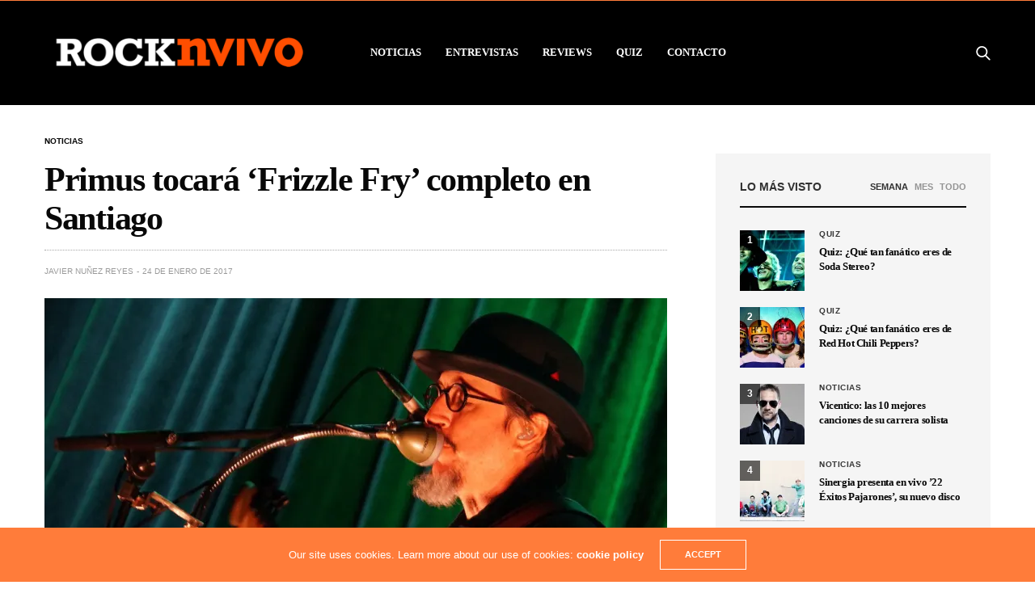

--- FILE ---
content_type: text/html; charset=UTF-8
request_url: https://rocknvivo.com/primus-frizzle-fry-chile/
body_size: 18596
content:
<!doctype html>
<html lang="es">
<head>
	<meta http-equiv="Content-type" content="text/html; charset=utf-8" /> 


	<!-- Google Tag Manager -->
<script>(function(w,d,s,l,i){w[l]=w[l]||[];w[l].push({'gtm.start':
new Date().getTime(),event:'gtm.js'});var f=d.getElementsByTagName(s)[0],
j=d.createElement(s),dl=l!='dataLayer'?'&l='+l:'';j.async=true;j.src=
'https://www.googletagmanager.com/gtm.js?id='+i+dl;f.parentNode.insertBefore(j,f);
})(window,document,'script','dataLayer','GTM-RGPRZ');</script>
<!-- End Google Tag Manager -->
	<!-- Facebook Pixel Code -->
<script>
!function(f,b,e,v,n,t,s)
{if(f.fbq)return;n=f.fbq=function(){n.callMethod?
n.callMethod.apply(n,arguments):n.queue.push(arguments)};
if(!f._fbq)f._fbq=n;n.push=n;n.loaded=!0;n.version='2.0';
n.queue=[];t=b.createElement(e);t.async=!0;
t.src=v;s=b.getElementsByTagName(e)[0];
s.parentNode.insertBefore(t,s)}(window, document,'script',
'https://connect.facebook.net/en_US/fbevents.js');
fbq('init', '203790466764396');
fbq('track', 'PageView');
</script>
<noscript><img height="1" width="1" style="display:none"
src="https://www.facebook.com/tr?id=203790466764396&ev=PageView&noscript=1"
/></noscript>
<!-- End Facebook Pixel Code -->
	<meta name="google-site-verification" content="2KF-IijoZkC7_dMvqLBZZp3nHjRTq89KSQCR4hJPl4A" />
	<meta name="viewport" content="width=device-width, initial-scale=1, maximum-scale=1, user-scalable=1">
	<title>Primus tocará &#039;Frizzle Fry&#039; completo en Santiago - RockNvivo.com</title>

	<link rel="profile" href="https://gmpg.org/xfn/11">
	<link rel="pingback" href="https://rocknvivo.com/xmlrpc.php">
			<meta name='robots' content='index, follow, max-image-preview:large, max-snippet:-1, max-video-preview:-1' />

	<!-- This site is optimized with the Yoast SEO plugin v26.8 - https://yoast.com/product/yoast-seo-wordpress/ -->
	<title>Primus tocará &#039;Frizzle Fry&#039; completo en Santiago - RockNvivo.com</title>
	<link rel="canonical" href="https://rocknvivo.com/primus-frizzle-fry-chile/" />
	<meta property="og:locale" content="es_ES" />
	<meta property="og:type" content="article" />
	<meta property="og:title" content="Primus tocará &#039;Frizzle Fry&#039; completo en Santiago - RockNvivo.com" />
	<meta property="og:description" content="La banda estadounidense Primus sumó un cuarto concierto en Chile en el que interpretará su álbum debut Frizzle Fry en su totalidad el 5 de marzo en el Teatro Cariola de Santiago. Luego de agotar las tres presentaciones agendadas en el Teatro Municipal, Les Claypool, Larry «Ler» LaLonde y Tim «Herb» Alexander arribarán al recinto&hellip;" />
	<meta property="og:url" content="https://rocknvivo.com/primus-frizzle-fry-chile/" />
	<meta property="og:site_name" content="RockNvivo.com" />
	<meta property="article:publisher" content="https://www.facebook.com/rocknvivo/" />
	<meta property="article:published_time" content="2017-01-24T16:44:45+00:00" />
	<meta property="article:modified_time" content="2017-06-19T18:55:58+00:00" />
	<meta property="og:image" content="https://i2.wp.com/rocknvivo.com/wp-content/uploads/2017/01/Primus-Frizzle-Fry-Chile-2017.jpg?fit=1200%2C800&ssl=1" />
	<meta property="og:image:width" content="1200" />
	<meta property="og:image:height" content="800" />
	<meta property="og:image:type" content="image/jpeg" />
	<meta name="author" content="Javier Nuñez Reyes" />
	<meta name="twitter:card" content="summary_large_image" />
	<meta name="twitter:creator" content="@rocknvivo" />
	<meta name="twitter:site" content="@rocknvivo" />
	<script type="application/ld+json" class="yoast-schema-graph">{"@context":"https://schema.org","@graph":[{"@type":"Article","@id":"https://rocknvivo.com/primus-frizzle-fry-chile/#article","isPartOf":{"@id":"https://rocknvivo.com/primus-frizzle-fry-chile/"},"author":{"name":"Javier Nuñez Reyes","@id":"https://rocknvivo.com/#/schema/person/251289cc2d424b3e36b5d6083b7af423"},"headline":"Primus tocará &#8216;Frizzle Fry&#8217; completo en Santiago","datePublished":"2017-01-24T16:44:45+00:00","dateModified":"2017-06-19T18:55:58+00:00","mainEntityOfPage":{"@id":"https://rocknvivo.com/primus-frizzle-fry-chile/"},"wordCount":205,"image":{"@id":"https://rocknvivo.com/primus-frizzle-fry-chile/#primaryimage"},"thumbnailUrl":"https://i0.wp.com/rocknvivo.com/wp-content/uploads/2017/01/Primus-Frizzle-Fry-Chile-2017.jpg?fit=1200%2C800&ssl=1","keywords":["Primus"],"articleSection":["Noticias"],"inLanguage":"es"},{"@type":"WebPage","@id":"https://rocknvivo.com/primus-frizzle-fry-chile/","url":"https://rocknvivo.com/primus-frizzle-fry-chile/","name":"Primus tocará 'Frizzle Fry' completo en Santiago - RockNvivo.com","isPartOf":{"@id":"https://rocknvivo.com/#website"},"primaryImageOfPage":{"@id":"https://rocknvivo.com/primus-frizzle-fry-chile/#primaryimage"},"image":{"@id":"https://rocknvivo.com/primus-frizzle-fry-chile/#primaryimage"},"thumbnailUrl":"https://i0.wp.com/rocknvivo.com/wp-content/uploads/2017/01/Primus-Frizzle-Fry-Chile-2017.jpg?fit=1200%2C800&ssl=1","datePublished":"2017-01-24T16:44:45+00:00","dateModified":"2017-06-19T18:55:58+00:00","author":{"@id":"https://rocknvivo.com/#/schema/person/251289cc2d424b3e36b5d6083b7af423"},"breadcrumb":{"@id":"https://rocknvivo.com/primus-frizzle-fry-chile/#breadcrumb"},"inLanguage":"es","potentialAction":[{"@type":"ReadAction","target":["https://rocknvivo.com/primus-frizzle-fry-chile/"]}]},{"@type":"ImageObject","inLanguage":"es","@id":"https://rocknvivo.com/primus-frizzle-fry-chile/#primaryimage","url":"https://i0.wp.com/rocknvivo.com/wp-content/uploads/2017/01/Primus-Frizzle-Fry-Chile-2017.jpg?fit=1200%2C800&ssl=1","contentUrl":"https://i0.wp.com/rocknvivo.com/wp-content/uploads/2017/01/Primus-Frizzle-Fry-Chile-2017.jpg?fit=1200%2C800&ssl=1","width":1200,"height":800},{"@type":"BreadcrumbList","@id":"https://rocknvivo.com/primus-frizzle-fry-chile/#breadcrumb","itemListElement":[{"@type":"ListItem","position":1,"name":"Portada","item":"https://rocknvivo.com/"},{"@type":"ListItem","position":2,"name":"Primus tocará &#8216;Frizzle Fry&#8217; completo en Santiago"}]},{"@type":"WebSite","@id":"https://rocknvivo.com/#website","url":"https://rocknvivo.com/","name":"RockNvivo.com","description":"Porque el rock no s?lo se escucha, sino que se vive...","potentialAction":[{"@type":"SearchAction","target":{"@type":"EntryPoint","urlTemplate":"https://rocknvivo.com/?s={search_term_string}"},"query-input":{"@type":"PropertyValueSpecification","valueRequired":true,"valueName":"search_term_string"}}],"inLanguage":"es"},{"@type":"Person","@id":"https://rocknvivo.com/#/schema/person/251289cc2d424b3e36b5d6083b7af423","name":"Javier Nuñez Reyes","url":"https://rocknvivo.com/author/javiern/"}]}</script>
	<!-- / Yoast SEO plugin. -->


<link rel='dns-prefetch' href='//cdn.plyr.io' />
<link rel='dns-prefetch' href='//stats.wp.com' />
<link rel='dns-prefetch' href='//v0.wordpress.com' />
<link rel='preconnect' href='//i0.wp.com' />
<link rel='preconnect' href='//c0.wp.com' />
<link rel="alternate" type="application/rss+xml" title="RockNvivo.com &raquo; Feed" href="https://rocknvivo.com/feed/" />
<link rel="alternate" type="application/rss+xml" title="RockNvivo.com &raquo; Feed de los comentarios" href="https://rocknvivo.com/comments/feed/" />
<link rel="alternate" title="oEmbed (JSON)" type="application/json+oembed" href="https://rocknvivo.com/wp-json/oembed/1.0/embed?url=https%3A%2F%2Frocknvivo.com%2Fprimus-frizzle-fry-chile%2F" />
<link rel="alternate" title="oEmbed (XML)" type="text/xml+oembed" href="https://rocknvivo.com/wp-json/oembed/1.0/embed?url=https%3A%2F%2Frocknvivo.com%2Fprimus-frizzle-fry-chile%2F&#038;format=xml" />
<style id='wp-img-auto-sizes-contain-inline-css' type='text/css'>
img:is([sizes=auto i],[sizes^="auto," i]){contain-intrinsic-size:3000px 1500px}
/*# sourceURL=wp-img-auto-sizes-contain-inline-css */
</style>
<style id='wp-emoji-styles-inline-css' type='text/css'>

	img.wp-smiley, img.emoji {
		display: inline !important;
		border: none !important;
		box-shadow: none !important;
		height: 1em !important;
		width: 1em !important;
		margin: 0 0.07em !important;
		vertical-align: -0.1em !important;
		background: none !important;
		padding: 0 !important;
	}
/*# sourceURL=wp-emoji-styles-inline-css */
</style>
<style id='wp-block-library-inline-css' type='text/css'>
:root{--wp-block-synced-color:#7a00df;--wp-block-synced-color--rgb:122,0,223;--wp-bound-block-color:var(--wp-block-synced-color);--wp-editor-canvas-background:#ddd;--wp-admin-theme-color:#007cba;--wp-admin-theme-color--rgb:0,124,186;--wp-admin-theme-color-darker-10:#006ba1;--wp-admin-theme-color-darker-10--rgb:0,107,160.5;--wp-admin-theme-color-darker-20:#005a87;--wp-admin-theme-color-darker-20--rgb:0,90,135;--wp-admin-border-width-focus:2px}@media (min-resolution:192dpi){:root{--wp-admin-border-width-focus:1.5px}}.wp-element-button{cursor:pointer}:root .has-very-light-gray-background-color{background-color:#eee}:root .has-very-dark-gray-background-color{background-color:#313131}:root .has-very-light-gray-color{color:#eee}:root .has-very-dark-gray-color{color:#313131}:root .has-vivid-green-cyan-to-vivid-cyan-blue-gradient-background{background:linear-gradient(135deg,#00d084,#0693e3)}:root .has-purple-crush-gradient-background{background:linear-gradient(135deg,#34e2e4,#4721fb 50%,#ab1dfe)}:root .has-hazy-dawn-gradient-background{background:linear-gradient(135deg,#faaca8,#dad0ec)}:root .has-subdued-olive-gradient-background{background:linear-gradient(135deg,#fafae1,#67a671)}:root .has-atomic-cream-gradient-background{background:linear-gradient(135deg,#fdd79a,#004a59)}:root .has-nightshade-gradient-background{background:linear-gradient(135deg,#330968,#31cdcf)}:root .has-midnight-gradient-background{background:linear-gradient(135deg,#020381,#2874fc)}:root{--wp--preset--font-size--normal:16px;--wp--preset--font-size--huge:42px}.has-regular-font-size{font-size:1em}.has-larger-font-size{font-size:2.625em}.has-normal-font-size{font-size:var(--wp--preset--font-size--normal)}.has-huge-font-size{font-size:var(--wp--preset--font-size--huge)}.has-text-align-center{text-align:center}.has-text-align-left{text-align:left}.has-text-align-right{text-align:right}.has-fit-text{white-space:nowrap!important}#end-resizable-editor-section{display:none}.aligncenter{clear:both}.items-justified-left{justify-content:flex-start}.items-justified-center{justify-content:center}.items-justified-right{justify-content:flex-end}.items-justified-space-between{justify-content:space-between}.screen-reader-text{border:0;clip-path:inset(50%);height:1px;margin:-1px;overflow:hidden;padding:0;position:absolute;width:1px;word-wrap:normal!important}.screen-reader-text:focus{background-color:#ddd;clip-path:none;color:#444;display:block;font-size:1em;height:auto;left:5px;line-height:normal;padding:15px 23px 14px;text-decoration:none;top:5px;width:auto;z-index:100000}html :where(.has-border-color){border-style:solid}html :where([style*=border-top-color]){border-top-style:solid}html :where([style*=border-right-color]){border-right-style:solid}html :where([style*=border-bottom-color]){border-bottom-style:solid}html :where([style*=border-left-color]){border-left-style:solid}html :where([style*=border-width]){border-style:solid}html :where([style*=border-top-width]){border-top-style:solid}html :where([style*=border-right-width]){border-right-style:solid}html :where([style*=border-bottom-width]){border-bottom-style:solid}html :where([style*=border-left-width]){border-left-style:solid}html :where(img[class*=wp-image-]){height:auto;max-width:100%}:where(figure){margin:0 0 1em}html :where(.is-position-sticky){--wp-admin--admin-bar--position-offset:var(--wp-admin--admin-bar--height,0px)}@media screen and (max-width:600px){html :where(.is-position-sticky){--wp-admin--admin-bar--position-offset:0px}}

/*# sourceURL=wp-block-library-inline-css */
</style><style id='global-styles-inline-css' type='text/css'>
:root{--wp--preset--aspect-ratio--square: 1;--wp--preset--aspect-ratio--4-3: 4/3;--wp--preset--aspect-ratio--3-4: 3/4;--wp--preset--aspect-ratio--3-2: 3/2;--wp--preset--aspect-ratio--2-3: 2/3;--wp--preset--aspect-ratio--16-9: 16/9;--wp--preset--aspect-ratio--9-16: 9/16;--wp--preset--color--black: #000000;--wp--preset--color--cyan-bluish-gray: #abb8c3;--wp--preset--color--white: #ffffff;--wp--preset--color--pale-pink: #f78da7;--wp--preset--color--vivid-red: #cf2e2e;--wp--preset--color--luminous-vivid-orange: #ff6900;--wp--preset--color--luminous-vivid-amber: #fcb900;--wp--preset--color--light-green-cyan: #7bdcb5;--wp--preset--color--vivid-green-cyan: #00d084;--wp--preset--color--pale-cyan-blue: #8ed1fc;--wp--preset--color--vivid-cyan-blue: #0693e3;--wp--preset--color--vivid-purple: #9b51e0;--wp--preset--color--thb-accent: #ff7c3a;--wp--preset--gradient--vivid-cyan-blue-to-vivid-purple: linear-gradient(135deg,rgb(6,147,227) 0%,rgb(155,81,224) 100%);--wp--preset--gradient--light-green-cyan-to-vivid-green-cyan: linear-gradient(135deg,rgb(122,220,180) 0%,rgb(0,208,130) 100%);--wp--preset--gradient--luminous-vivid-amber-to-luminous-vivid-orange: linear-gradient(135deg,rgb(252,185,0) 0%,rgb(255,105,0) 100%);--wp--preset--gradient--luminous-vivid-orange-to-vivid-red: linear-gradient(135deg,rgb(255,105,0) 0%,rgb(207,46,46) 100%);--wp--preset--gradient--very-light-gray-to-cyan-bluish-gray: linear-gradient(135deg,rgb(238,238,238) 0%,rgb(169,184,195) 100%);--wp--preset--gradient--cool-to-warm-spectrum: linear-gradient(135deg,rgb(74,234,220) 0%,rgb(151,120,209) 20%,rgb(207,42,186) 40%,rgb(238,44,130) 60%,rgb(251,105,98) 80%,rgb(254,248,76) 100%);--wp--preset--gradient--blush-light-purple: linear-gradient(135deg,rgb(255,206,236) 0%,rgb(152,150,240) 100%);--wp--preset--gradient--blush-bordeaux: linear-gradient(135deg,rgb(254,205,165) 0%,rgb(254,45,45) 50%,rgb(107,0,62) 100%);--wp--preset--gradient--luminous-dusk: linear-gradient(135deg,rgb(255,203,112) 0%,rgb(199,81,192) 50%,rgb(65,88,208) 100%);--wp--preset--gradient--pale-ocean: linear-gradient(135deg,rgb(255,245,203) 0%,rgb(182,227,212) 50%,rgb(51,167,181) 100%);--wp--preset--gradient--electric-grass: linear-gradient(135deg,rgb(202,248,128) 0%,rgb(113,206,126) 100%);--wp--preset--gradient--midnight: linear-gradient(135deg,rgb(2,3,129) 0%,rgb(40,116,252) 100%);--wp--preset--font-size--small: 13px;--wp--preset--font-size--medium: 20px;--wp--preset--font-size--large: 36px;--wp--preset--font-size--x-large: 42px;--wp--preset--spacing--20: 0.44rem;--wp--preset--spacing--30: 0.67rem;--wp--preset--spacing--40: 1rem;--wp--preset--spacing--50: 1.5rem;--wp--preset--spacing--60: 2.25rem;--wp--preset--spacing--70: 3.38rem;--wp--preset--spacing--80: 5.06rem;--wp--preset--shadow--natural: 6px 6px 9px rgba(0, 0, 0, 0.2);--wp--preset--shadow--deep: 12px 12px 50px rgba(0, 0, 0, 0.4);--wp--preset--shadow--sharp: 6px 6px 0px rgba(0, 0, 0, 0.2);--wp--preset--shadow--outlined: 6px 6px 0px -3px rgb(255, 255, 255), 6px 6px rgb(0, 0, 0);--wp--preset--shadow--crisp: 6px 6px 0px rgb(0, 0, 0);}:where(.is-layout-flex){gap: 0.5em;}:where(.is-layout-grid){gap: 0.5em;}body .is-layout-flex{display: flex;}.is-layout-flex{flex-wrap: wrap;align-items: center;}.is-layout-flex > :is(*, div){margin: 0;}body .is-layout-grid{display: grid;}.is-layout-grid > :is(*, div){margin: 0;}:where(.wp-block-columns.is-layout-flex){gap: 2em;}:where(.wp-block-columns.is-layout-grid){gap: 2em;}:where(.wp-block-post-template.is-layout-flex){gap: 1.25em;}:where(.wp-block-post-template.is-layout-grid){gap: 1.25em;}.has-black-color{color: var(--wp--preset--color--black) !important;}.has-cyan-bluish-gray-color{color: var(--wp--preset--color--cyan-bluish-gray) !important;}.has-white-color{color: var(--wp--preset--color--white) !important;}.has-pale-pink-color{color: var(--wp--preset--color--pale-pink) !important;}.has-vivid-red-color{color: var(--wp--preset--color--vivid-red) !important;}.has-luminous-vivid-orange-color{color: var(--wp--preset--color--luminous-vivid-orange) !important;}.has-luminous-vivid-amber-color{color: var(--wp--preset--color--luminous-vivid-amber) !important;}.has-light-green-cyan-color{color: var(--wp--preset--color--light-green-cyan) !important;}.has-vivid-green-cyan-color{color: var(--wp--preset--color--vivid-green-cyan) !important;}.has-pale-cyan-blue-color{color: var(--wp--preset--color--pale-cyan-blue) !important;}.has-vivid-cyan-blue-color{color: var(--wp--preset--color--vivid-cyan-blue) !important;}.has-vivid-purple-color{color: var(--wp--preset--color--vivid-purple) !important;}.has-black-background-color{background-color: var(--wp--preset--color--black) !important;}.has-cyan-bluish-gray-background-color{background-color: var(--wp--preset--color--cyan-bluish-gray) !important;}.has-white-background-color{background-color: var(--wp--preset--color--white) !important;}.has-pale-pink-background-color{background-color: var(--wp--preset--color--pale-pink) !important;}.has-vivid-red-background-color{background-color: var(--wp--preset--color--vivid-red) !important;}.has-luminous-vivid-orange-background-color{background-color: var(--wp--preset--color--luminous-vivid-orange) !important;}.has-luminous-vivid-amber-background-color{background-color: var(--wp--preset--color--luminous-vivid-amber) !important;}.has-light-green-cyan-background-color{background-color: var(--wp--preset--color--light-green-cyan) !important;}.has-vivid-green-cyan-background-color{background-color: var(--wp--preset--color--vivid-green-cyan) !important;}.has-pale-cyan-blue-background-color{background-color: var(--wp--preset--color--pale-cyan-blue) !important;}.has-vivid-cyan-blue-background-color{background-color: var(--wp--preset--color--vivid-cyan-blue) !important;}.has-vivid-purple-background-color{background-color: var(--wp--preset--color--vivid-purple) !important;}.has-black-border-color{border-color: var(--wp--preset--color--black) !important;}.has-cyan-bluish-gray-border-color{border-color: var(--wp--preset--color--cyan-bluish-gray) !important;}.has-white-border-color{border-color: var(--wp--preset--color--white) !important;}.has-pale-pink-border-color{border-color: var(--wp--preset--color--pale-pink) !important;}.has-vivid-red-border-color{border-color: var(--wp--preset--color--vivid-red) !important;}.has-luminous-vivid-orange-border-color{border-color: var(--wp--preset--color--luminous-vivid-orange) !important;}.has-luminous-vivid-amber-border-color{border-color: var(--wp--preset--color--luminous-vivid-amber) !important;}.has-light-green-cyan-border-color{border-color: var(--wp--preset--color--light-green-cyan) !important;}.has-vivid-green-cyan-border-color{border-color: var(--wp--preset--color--vivid-green-cyan) !important;}.has-pale-cyan-blue-border-color{border-color: var(--wp--preset--color--pale-cyan-blue) !important;}.has-vivid-cyan-blue-border-color{border-color: var(--wp--preset--color--vivid-cyan-blue) !important;}.has-vivid-purple-border-color{border-color: var(--wp--preset--color--vivid-purple) !important;}.has-vivid-cyan-blue-to-vivid-purple-gradient-background{background: var(--wp--preset--gradient--vivid-cyan-blue-to-vivid-purple) !important;}.has-light-green-cyan-to-vivid-green-cyan-gradient-background{background: var(--wp--preset--gradient--light-green-cyan-to-vivid-green-cyan) !important;}.has-luminous-vivid-amber-to-luminous-vivid-orange-gradient-background{background: var(--wp--preset--gradient--luminous-vivid-amber-to-luminous-vivid-orange) !important;}.has-luminous-vivid-orange-to-vivid-red-gradient-background{background: var(--wp--preset--gradient--luminous-vivid-orange-to-vivid-red) !important;}.has-very-light-gray-to-cyan-bluish-gray-gradient-background{background: var(--wp--preset--gradient--very-light-gray-to-cyan-bluish-gray) !important;}.has-cool-to-warm-spectrum-gradient-background{background: var(--wp--preset--gradient--cool-to-warm-spectrum) !important;}.has-blush-light-purple-gradient-background{background: var(--wp--preset--gradient--blush-light-purple) !important;}.has-blush-bordeaux-gradient-background{background: var(--wp--preset--gradient--blush-bordeaux) !important;}.has-luminous-dusk-gradient-background{background: var(--wp--preset--gradient--luminous-dusk) !important;}.has-pale-ocean-gradient-background{background: var(--wp--preset--gradient--pale-ocean) !important;}.has-electric-grass-gradient-background{background: var(--wp--preset--gradient--electric-grass) !important;}.has-midnight-gradient-background{background: var(--wp--preset--gradient--midnight) !important;}.has-small-font-size{font-size: var(--wp--preset--font-size--small) !important;}.has-medium-font-size{font-size: var(--wp--preset--font-size--medium) !important;}.has-large-font-size{font-size: var(--wp--preset--font-size--large) !important;}.has-x-large-font-size{font-size: var(--wp--preset--font-size--x-large) !important;}
/*# sourceURL=global-styles-inline-css */
</style>

<style id='classic-theme-styles-inline-css' type='text/css'>
/*! This file is auto-generated */
.wp-block-button__link{color:#fff;background-color:#32373c;border-radius:9999px;box-shadow:none;text-decoration:none;padding:calc(.667em + 2px) calc(1.333em + 2px);font-size:1.125em}.wp-block-file__button{background:#32373c;color:#fff;text-decoration:none}
/*# sourceURL=/wp-includes/css/classic-themes.min.css */
</style>
<link rel='stylesheet' id='thb-fa-css' href='https://rocknvivo.com/wp-content/themes/goodlife-wp/assets/css/font-awesome.min.css?ver=4.7.0' media='all' />
<link rel='stylesheet' id='thb-app-css' href='https://rocknvivo.com/wp-content/themes/goodlife-wp/assets/css/app.css?ver=4.6.0' media='all' />
<style id='thb-app-inline-css' type='text/css'>
body {font-family:Helvetica, 'BlinkMacSystemFont', -apple-system, 'Roboto', 'Lucida Sans';}h1, h2, h3, h4, h5, h6 {font-family:Trebuchet, 'BlinkMacSystemFont', -apple-system, 'Roboto', 'Lucida Sans';}#wrapper [role="main"]>.row,.post .post-content>.row,.post-header.small+.style5-container,#infinite-article,.post-detail-row,.woocommerce-tabs .tabs li.active,.select2-container .select2-dropdown,.post.post-fashion .post-title-container {background-color:#ffffff;}.post .post-navi .columns+.columns,.woocommerce-tabs .tabs li.active {border-color:#ffffff;}.subheader {background-color:#000000 !important;}.subheader.dark ul > li .sub-menu,.subheader.light ul > li .sub-menu {background:#000000;}.subheader ul {}@media only screen and (min-width:48.063em) {.header {}}.header {background-color:#000000 !important;}@media only screen and (min-width:64.063em) {.header .logo .logoimg {max-height:80px;}}@media only screen and (max-width:64.063em) {.header .logo .logoimg {max-height:;}}@media only screen and (min-width:64.063em) {.subheader.fixed .logo .logolink .logoimg {max-height:40px;}}.menu-holder.style1.dark {background-color:#606060 !important;}#mobile-menu {background-color: !important;}a:hover, .menu-holder ul li.menu-item-mega-parent .thb_mega_menu_holder .thb_mega_menu li.active a,.menu-holder ul li.sfHover > a, .subcategory_container .thb-sibling-categories li a:hover,label small, .more-link, .comment-respond .comment-reply-title small a, .btn.accent-transparent, .button.accent-transparent, input[type=submit].accent-transparent, .category_title.search span, .video_playlist .video_play.video-active .post-title h6, .menu-holder.dark ul li .sub-menu a:hover, .menu-holder.dark ul.sf-menu > li > a:hover, .post .post-bottom-meta a:hover,.thb-title-color-hover .post .post-title .entry-title a:hover,.btn.accent-border, .button.accent-border, input[type=submit].accent-border {color:#ff7c3a;}ul.point-list li:before, ol.point-list li:before, .post .article-tags .tags-title, .post.post-overlay .post-gallery .counts,.post-review ul li .progress span, .post-review .average, .category-title.style1 .category-header, .widget.widget_topreviews .style1 li .progress, .btn.black:hover, .button.black:hover, input[type=submit].black:hover, .btn.white:hover, .button.white:hover, input[type=submit].white:hover, .btn.accent:hover, .button.accent:hover, input[type=submit].accent:hover, .btn.accent-transparent:hover, .button.accent-transparent:hover, input[type=submit].accent-transparent:hover, #scroll_totop:hover, .subheader.fixed > .row .progress, #mobile-menu.style2, .thb-cookie-bar,.btn.accent-fill, .button.accent-fill, input[type=submit].accent-fill {background-color:#ff7c3a;}.plyr__control--overlaid,.plyr--video .plyr__control.plyr__tab-focus, .plyr--video .plyr__control:hover, .plyr--video .plyr__control[aria-expanded=true] {background:#ff7c3a;}.plyr--full-ui input[type=range] {color:#ff7c3a;}.menu-holder ul li.menu-item-mega-parent .thb_mega_menu_holder, .btn.black:hover, .button.black:hover, input[type=submit].black:hover, .btn.accent, .button.accent, input[type=submit].accent, .btn.white:hover, .button.white:hover, input[type=submit].white:hover, .btn.accent:hover, .button.accent:hover, input[type=submit].accent:hover, .btn.accent-transparent, .button.accent-transparent, input[type=submit].accent-transparent,.quick_search .quick_searchform,.btn.accent-border, .button.accent-border, input[type=submit].accent-border,.btn.accent-fill, .button.accent-fill, input[type=submit].accent-fill {border-color:#ff7c3a;}.btn.accent-fill:hover, .button.accent-fill:hover, input[type=submit].accent-fill:hover {border-color:#eb7235;background-color:#eb7235;}.quick_search .quick_searchform input[type="submit"] {background:rgba(255,124,58, .1);}.quick_search .quick_searchform:after {border-bottom-color:#ff7c3a;}.quick_search .quick_searchform input[type="submit"]:hover {background:rgba(255,124,58, .2);}.post .article-tags .tags-title:after {border-left-color:#ff7c3a;}.rtl .post .article-tags .tags-title:after {border-right-color:#ff7c3a;}.circle_rating .circle_perc {stroke:#ff7c3a;}.header .quick_search.active .quick_search_icon,.menu-right-content .quick_search.active .quick_search_icon,.post .post-bottom-meta a:hover .comment_icon,.btn.accent-border .thb-next-arrow,.button.accent-border .thb-next-arrow,input[type=submit].accent-border .thb-next-arrow,.btn.accent-transparent .thb-next-arrow,.button.accent-transparent .thb-next-arrow,input[type=submit].accent-transparent .thb-next-arrow {fill:#ff7c3a;}.post .post-content p a {border-color:#ffba57;-moz-box-shadow:inset 0 -5px 0 #ffba57;-webkit-box-shadow:inset 0 -5px 0 #ffba57;box-shadow:inset 0 -5px 0 #ffba57;}.post.carousel-listing.slick-current:after {-moz-box-shadow:inset 0 4px 0 0 #ff7c3a;-webkit-box-shadow:inset 0 4px 0 0 #ff7c3a;box-shadow:inset 0 4px 0 0 #ff7c3a;}.post .post-content p a:hover {background:#ffba57;}.subheader.fixed > .row .progress {background:#ff7c3a;}input[type="submit"],submit,.button,.btn {}.post .post-bottom-meta {}.post .post-category {}.widget > strong {}h1,.h1 {font-weight:bold;}h2 {}h3 {}h4 {}h5 {}h6 {}.post .post-title h1 {}.menu-holder ul.sf-menu > li > a {font-family:Trebuchet, 'BlinkMacSystemFont', -apple-system, 'Roboto', 'Lucida Sans';}.menu-holder ul.sf-menu > li > a {}.menu-holder ul li .sub-menu li a,.menu-holder ul li.menu-item-mega-parent .thb_mega_menu_holder .thb_mega_menu li > a {}.menu-holder ul li .sub-menu li a,.menu-holder ul li.menu-item-mega-parent .thb_mega_menu_holder .thb_mega_menu li > a {text-transform:uppercase !important;}.mobile-menu li a {}.mobile-menu li a {}.mobile-menu .sub-menu li a {}.mobile-menu .sub-menu li a {}.widget:not(.widget_singlead) {background-color: !important;}[role="main"] .widget.widget_categoryslider .slick-nav {background-color: !important;}#footer {background-color:#000000 !important;}#footer .widget.widget_categoryslider .slick-nav {background-color:#000000 !important;}.thb-login-form.dark,.thb-login-form {background-color: !important;}#subfooter {background-color: !important;}@media only screen and (min-width:48.063em) {#subfooter .logolink .logoimg {max-height:;}}.subheader.fixed .logo .page-title {display:inline-block;overflow:hidden;text-overflow:ellipsis;font-size:16px;font-weight:300;padding-left:34px;position:relative;vertical-align:middle;white-space:nowrap;max-width:800px;text-transform:uppercase;}blockquote p {font-size:16px;font-weight:400;line-height:1.6em;text-align:left;text-transform:none;font-style:normal;}
/*# sourceURL=thb-app-inline-css */
</style>
<link rel='stylesheet' id='style-css' href='https://rocknvivo.com/wp-content/themes/goodlife-wp-child/style.css?ver=4.6.0' media='all' />
<script type="text/javascript" src="https://c0.wp.com/c/6.9/wp-includes/js/jquery/jquery.min.js" id="jquery-core-js"></script>
<script type="text/javascript" src="https://c0.wp.com/c/6.9/wp-includes/js/jquery/jquery-migrate.min.js" id="jquery-migrate-js"></script>
<link rel="https://api.w.org/" href="https://rocknvivo.com/wp-json/" /><link rel="alternate" title="JSON" type="application/json" href="https://rocknvivo.com/wp-json/wp/v2/posts/89451" /><link rel="EditURI" type="application/rsd+xml" title="RSD" href="https://rocknvivo.com/xmlrpc.php?rsd" />
<meta name="generator" content="Site Kit by Google 1.96.0" />	<style>img#wpstats{display:none}</style>
		<noscript><style> .wpb_animate_when_almost_visible { opacity: 1; }</style></noscript>
</head>

<script src='https://www.google.com/recaptcha/api.js'></script>

	<meta charset="UTF-8">
	<meta name="viewport" content="width=device-width, initial-scale=1, maximum-scale=1, user-scalable=1">
	<link rel="profile" href="https://gmpg.org/xfn/11">
	<link rel="pingback" href="https://rocknvivo.com/xmlrpc.php">
		<meta name='robots' content='index, follow, max-image-preview:large, max-snippet:-1, max-video-preview:-1' />

	<!-- This site is optimized with the Yoast SEO plugin v26.8 - https://yoast.com/product/yoast-seo-wordpress/ -->
	<title>Primus tocará &#039;Frizzle Fry&#039; completo en Santiago - RockNvivo.com</title>
	<link rel="canonical" href="https://rocknvivo.com/primus-frizzle-fry-chile/" />
	<meta property="og:locale" content="es_ES" />
	<meta property="og:type" content="article" />
	<meta property="og:title" content="Primus tocará &#039;Frizzle Fry&#039; completo en Santiago - RockNvivo.com" />
	<meta property="og:description" content="La banda estadounidense Primus sumó un cuarto concierto en Chile en el que interpretará su álbum debut Frizzle Fry en su totalidad el 5 de marzo en el Teatro Cariola de Santiago. Luego de agotar las tres presentaciones agendadas en el Teatro Municipal, Les Claypool, Larry «Ler» LaLonde y Tim «Herb» Alexander arribarán al recinto&hellip;" />
	<meta property="og:url" content="https://rocknvivo.com/primus-frizzle-fry-chile/" />
	<meta property="og:site_name" content="RockNvivo.com" />
	<meta property="article:publisher" content="https://www.facebook.com/rocknvivo/" />
	<meta property="article:published_time" content="2017-01-24T16:44:45+00:00" />
	<meta property="article:modified_time" content="2017-06-19T18:55:58+00:00" />
	<meta property="og:image" content="https://i2.wp.com/rocknvivo.com/wp-content/uploads/2017/01/Primus-Frizzle-Fry-Chile-2017.jpg?fit=1200%2C800&ssl=1" />
	<meta property="og:image:width" content="1200" />
	<meta property="og:image:height" content="800" />
	<meta property="og:image:type" content="image/jpeg" />
	<meta name="author" content="Javier Nuñez Reyes" />
	<meta name="twitter:card" content="summary_large_image" />
	<meta name="twitter:creator" content="@rocknvivo" />
	<meta name="twitter:site" content="@rocknvivo" />
	<script type="application/ld+json" class="yoast-schema-graph">{"@context":"https://schema.org","@graph":[{"@type":"Article","@id":"https://rocknvivo.com/primus-frizzle-fry-chile/#article","isPartOf":{"@id":"https://rocknvivo.com/primus-frizzle-fry-chile/"},"author":{"name":"Javier Nuñez Reyes","@id":"https://rocknvivo.com/#/schema/person/251289cc2d424b3e36b5d6083b7af423"},"headline":"Primus tocará &#8216;Frizzle Fry&#8217; completo en Santiago","datePublished":"2017-01-24T16:44:45+00:00","dateModified":"2017-06-19T18:55:58+00:00","mainEntityOfPage":{"@id":"https://rocknvivo.com/primus-frizzle-fry-chile/"},"wordCount":205,"image":{"@id":"https://rocknvivo.com/primus-frizzle-fry-chile/#primaryimage"},"thumbnailUrl":"https://i0.wp.com/rocknvivo.com/wp-content/uploads/2017/01/Primus-Frizzle-Fry-Chile-2017.jpg?fit=1200%2C800&ssl=1","keywords":["Primus"],"articleSection":["Noticias"],"inLanguage":"es"},{"@type":"WebPage","@id":"https://rocknvivo.com/primus-frizzle-fry-chile/","url":"https://rocknvivo.com/primus-frizzle-fry-chile/","name":"Primus tocará 'Frizzle Fry' completo en Santiago - RockNvivo.com","isPartOf":{"@id":"https://rocknvivo.com/#website"},"primaryImageOfPage":{"@id":"https://rocknvivo.com/primus-frizzle-fry-chile/#primaryimage"},"image":{"@id":"https://rocknvivo.com/primus-frizzle-fry-chile/#primaryimage"},"thumbnailUrl":"https://i0.wp.com/rocknvivo.com/wp-content/uploads/2017/01/Primus-Frizzle-Fry-Chile-2017.jpg?fit=1200%2C800&ssl=1","datePublished":"2017-01-24T16:44:45+00:00","dateModified":"2017-06-19T18:55:58+00:00","author":{"@id":"https://rocknvivo.com/#/schema/person/251289cc2d424b3e36b5d6083b7af423"},"breadcrumb":{"@id":"https://rocknvivo.com/primus-frizzle-fry-chile/#breadcrumb"},"inLanguage":"es","potentialAction":[{"@type":"ReadAction","target":["https://rocknvivo.com/primus-frizzle-fry-chile/"]}]},{"@type":"ImageObject","inLanguage":"es","@id":"https://rocknvivo.com/primus-frizzle-fry-chile/#primaryimage","url":"https://i0.wp.com/rocknvivo.com/wp-content/uploads/2017/01/Primus-Frizzle-Fry-Chile-2017.jpg?fit=1200%2C800&ssl=1","contentUrl":"https://i0.wp.com/rocknvivo.com/wp-content/uploads/2017/01/Primus-Frizzle-Fry-Chile-2017.jpg?fit=1200%2C800&ssl=1","width":1200,"height":800},{"@type":"BreadcrumbList","@id":"https://rocknvivo.com/primus-frizzle-fry-chile/#breadcrumb","itemListElement":[{"@type":"ListItem","position":1,"name":"Portada","item":"https://rocknvivo.com/"},{"@type":"ListItem","position":2,"name":"Primus tocará &#8216;Frizzle Fry&#8217; completo en Santiago"}]},{"@type":"WebSite","@id":"https://rocknvivo.com/#website","url":"https://rocknvivo.com/","name":"RockNvivo.com","description":"Porque el rock no s?lo se escucha, sino que se vive...","potentialAction":[{"@type":"SearchAction","target":{"@type":"EntryPoint","urlTemplate":"https://rocknvivo.com/?s={search_term_string}"},"query-input":{"@type":"PropertyValueSpecification","valueRequired":true,"valueName":"search_term_string"}}],"inLanguage":"es"},{"@type":"Person","@id":"https://rocknvivo.com/#/schema/person/251289cc2d424b3e36b5d6083b7af423","name":"Javier Nuñez Reyes","url":"https://rocknvivo.com/author/javiern/"}]}</script>
	<!-- / Yoast SEO plugin. -->


<link rel='dns-prefetch' href='//cdn.plyr.io' />
<link rel='dns-prefetch' href='//c0.wp.com' />
<link rel='dns-prefetch' href='//stats.wp.com' />
<link rel='dns-prefetch' href='//v0.wordpress.com' />
<link rel='preconnect' href='//i0.wp.com' />
<link rel='preconnect' href='//c0.wp.com' />
<link rel="alternate" type="application/rss+xml" title="RockNvivo.com &raquo; Feed" href="https://rocknvivo.com/feed/" />
<link rel="alternate" type="application/rss+xml" title="RockNvivo.com &raquo; Feed de los comentarios" href="https://rocknvivo.com/comments/feed/" />
<link rel="https://api.w.org/" href="https://rocknvivo.com/wp-json/" /><link rel="alternate" title="JSON" type="application/json" href="https://rocknvivo.com/wp-json/wp/v2/posts/89451" /><link rel="EditURI" type="application/rsd+xml" title="RSD" href="https://rocknvivo.com/xmlrpc.php?rsd" />
<meta name="generator" content="Site Kit by Google 1.96.0" />	<style>img#wpstats{display:none}</style>
		<noscript><style> .wpb_animate_when_almost_visible { opacity: 1; }</style></noscript></head>

<body data-rsssl=1 class="wp-singular post-template-default single single-post postid-89451 single-format-standard wp-theme-goodlife-wp wp-child-theme-goodlife-wp-child thb-boxed-on thb_ads_header_mobile_off thb-lightbox-on thb-capitalize-off thb-dark-mode-off thb-header-style3 thb-title-underline-hover wpb-js-composer js-comp-ver-6.10.0 vc_responsive">
<!-- Google Tag Manager (noscript) -->
<noscript><iframe src="https://www.googletagmanager.com/ns.html?id=GTM-RGPRZ"
height="0" width="0" style="display:none;visibility:hidden"></iframe></noscript>
<!-- End Google Tag Manager (noscript) -->
	
<div id="wrapper" class="open">
	
	<!-- Start Mobile Menu -->
	<nav id="mobile-menu" class="style1">
	<div class="custom_scroll" id="menu-scroll">
			<div class="mobile-top">
												</div>
							<ul id="menu-principal" class="mobile-menu"><li id="menu-item-10601" class=" menu-item menu-item-type-taxonomy menu-item-object-category current-post-ancestor current-menu-parent current-post-parent menu-item-10601 menu-item-category-1"><a href="https://rocknvivo.com/category/noticiasblog/">NOTICIAS</a></li>
<li id="menu-item-78529" class=" menu-item menu-item-type-taxonomy menu-item-object-category menu-item-78529 menu-item-category-912"><a href="https://rocknvivo.com/category/entrevistas/">ENTREVISTAS</a></li>
<li id="menu-item-10602" class=" menu-item menu-item-type-taxonomy menu-item-object-category menu-item-10602 menu-item-category-5"><a href="https://rocknvivo.com/category/reviews/">REVIEWS</a></li>
<li id="menu-item-89517" class=" menu-item menu-item-type-taxonomy menu-item-object-category menu-item-89517 menu-item-category-2205"><a href="https://rocknvivo.com/category/quiz/">Quiz</a></li>
<li id="menu-item-78530" class=" menu-item menu-item-type-post_type menu-item-object-page menu-item-78530"><a href="https://rocknvivo.com/contacto/">CONTACTO</a></li>
</ul>									<div class="social-links">
														<a href="" class="facebook" target="_blank"><i class="fa fa-facebook"></i>
										</a>
													</div>
			<div class="menu-footer">
							</div>
	</div>
</nav>
	<!-- End Mobile Menu -->
	
	<!-- Start Content Container -->
	<div id="content-container">
		<!-- Start Content Click Capture -->
		<div class="click-capture"></div>
		<!-- End Content Click Capture -->
		<!-- Start Fixed Header -->
<div class="subheader fixed dark">
	<div class="row hide-for-large mobile-fixed-header align-middle">
		<div class="small-2 columns text-left mobile-icon-holder">
				<div class="mobile-toggle-holder">
		<div class="mobile-toggle">
			<span></span><span></span><span></span>
		</div>
	</div>
			</div>
		<div class="small-8 large-4 columns logo">
			<a href="https://rocknvivo.com/" class="logolink">
				<img src="https://rocknvivo.com/wp-content/uploads/2016/03/rnv_21@2x.png" class="logoimg" alt="RockNvivo.com"/>
			</a>
		</div>
		<div class="small-2 columns text-right mobile-share-holder">
			<div>
				<div class="quick_search">
		<a href="#" class="quick_toggle"></a>
		<svg class="quick_search_icon" xmlns="http://www.w3.org/2000/svg" xmlns:xlink="http://www.w3.org/1999/xlink" x="0px" y="0px" width="19px" height="19px" viewBox="0 0 19 19" xml:space="preserve">
	<path d="M18.96,16.896l-4.973-4.926c1.02-1.255,1.633-2.846,1.633-4.578c0-4.035-3.312-7.317-7.385-7.317S0.849,3.358,0.849,7.393
		c0,4.033,3.313,7.316,7.386,7.316c1.66,0,3.188-0.552,4.422-1.471l4.998,4.95c0.181,0.179,0.416,0.268,0.652,0.268
		c0.235,0,0.472-0.089,0.652-0.268C19.32,17.832,19.32,17.253,18.96,16.896z M2.693,7.393c0-3.027,2.485-5.489,5.542-5.489
		c3.054,0,5.541,2.462,5.541,5.489c0,3.026-2.486,5.489-5.541,5.489C5.179,12.882,2.693,10.419,2.693,7.393z"/>
</svg>		<form method="get" class="quick_searchform" role="search" action="https://rocknvivo.com/">
			<input name="s" type="text" class="s">
			<input type="submit" value="Search">
		</form>
	</div>

				</div>
		</div>
	</div>
	<div class="row full-width-row show-for-large">
			<div class="medium-8 columns logo">
			<a href="https://rocknvivo.com/" class="logolink">
				<img src="https://rocknvivo.com/wp-content/uploads/2016/03/rnv_21@2x.png" class="logoimg" alt="RockNvivo.com"/>
			</a>
			<span class="page-title" id="page-title">Primus tocará &#8216;Frizzle Fry&#8217; completo en Santiago</span>
		</div>
	<div class="medium-4 columns">
				<aside class="share-article-vertical share-main hide-on-print
		 ">

				<a href="http://www.facebook.com/sharer.php?u=https%3A%2F%2Frocknvivo.com%2Fprimus-frizzle-fry-chile%2F" class="facebook social"><i class="fa fa-facebook"></i></a>
						<a href="https://twitter.com/intent/tweet?text=Primus+tocar%C3%A1+%E2%80%98Frizzle+Fry%E2%80%99+completo+en+Santiago&url=https%3A%2F%2Frocknvivo.com%2Fprimus-frizzle-fry-chile%2F&via=anteksiler" class="twitter social "><i class="fa fa-twitter"></i></a>
												<a href="whatsapp://send?text=Primus+tocar%C3%A1+%E2%80%98Frizzle+Fry%E2%80%99+completo+en+Santiago https://rocknvivo.com/primus-frizzle-fry-chile/" class="whatsapp social" data-href="https://rocknvivo.com/primus-frizzle-fry-chile/" data-action="share/whatsapp/share"><i class="fa fa-whatsapp"></i></a>
			</aside>
			</div>
				<span class="progress"></span>
			</div>
</div>
<!-- End Fixed Header -->
<!-- Start Header -->
<header class="header style3  dark">
	<div class="row">
		<div class="small-2 columns text-left mobile-icon-holder">
				<div class="mobile-toggle-holder">
		<div class="mobile-toggle">
			<span></span><span></span><span></span>
		</div>
	</div>
			</div>
		<div class="small-8 large-12 columns logo">
			<div id="menu_width">
				<a href="https://rocknvivo.com/" class="logolink">
					<img src="https://rocknvivo.com/wp-content/uploads/2016/03/rnv_21@2x.png" class="logoimg" alt="RockNvivo.com"/>
				</a>
				<nav class="menu-holder light menu-light">
											<ul id="menu-principal-1" class="sf-menu style3"><li class="menu-item menu-item-type-taxonomy menu-item-object-category current-post-ancestor current-menu-parent current-post-parent menu-item-10601 menu-item-category-1"><a href="https://rocknvivo.com/category/noticiasblog/">NOTICIAS</a></li>
<li class="menu-item menu-item-type-taxonomy menu-item-object-category menu-item-78529 menu-item-category-912"><a href="https://rocknvivo.com/category/entrevistas/">ENTREVISTAS</a></li>
<li class="menu-item menu-item-type-taxonomy menu-item-object-category menu-item-10602 menu-item-category-5"><a href="https://rocknvivo.com/category/reviews/">REVIEWS</a></li>
<li class="menu-item menu-item-type-taxonomy menu-item-object-category menu-item-89517 menu-item-category-2205"><a href="https://rocknvivo.com/category/quiz/">Quiz</a></li>
<li class="menu-item menu-item-type-post_type menu-item-object-page menu-item-78530"><a href="https://rocknvivo.com/contacto/">CONTACTO</a></li>
</ul>											<div class="menu-right-content">
							<div class="quick_search">
		<a href="#" class="quick_toggle"></a>
		<svg class="quick_search_icon" xmlns="http://www.w3.org/2000/svg" xmlns:xlink="http://www.w3.org/1999/xlink" x="0px" y="0px" width="19px" height="19px" viewBox="0 0 19 19" xml:space="preserve">
	<path d="M18.96,16.896l-4.973-4.926c1.02-1.255,1.633-2.846,1.633-4.578c0-4.035-3.312-7.317-7.385-7.317S0.849,3.358,0.849,7.393
		c0,4.033,3.313,7.316,7.386,7.316c1.66,0,3.188-0.552,4.422-1.471l4.998,4.95c0.181,0.179,0.416,0.268,0.652,0.268
		c0.235,0,0.472-0.089,0.652-0.268C19.32,17.832,19.32,17.253,18.96,16.896z M2.693,7.393c0-3.027,2.485-5.489,5.542-5.489
		c3.054,0,5.541,2.462,5.541,5.489c0,3.026-2.486,5.489-5.541,5.489C5.179,12.882,2.693,10.419,2.693,7.393z"/>
</svg>		<form method="get" class="quick_searchform" role="search" action="https://rocknvivo.com/">
			<input name="s" type="text" class="s">
			<input type="submit" value="Search">
		</form>
	</div>

		</div>
					</nav>
			</div>
		</div>
		<div class="small-2 columns text-right mobile-share-holder">
			<div>
				<div class="quick_search">
		<a href="#" class="quick_toggle"></a>
		<svg class="quick_search_icon" xmlns="http://www.w3.org/2000/svg" xmlns:xlink="http://www.w3.org/1999/xlink" x="0px" y="0px" width="19px" height="19px" viewBox="0 0 19 19" xml:space="preserve">
	<path d="M18.96,16.896l-4.973-4.926c1.02-1.255,1.633-2.846,1.633-4.578c0-4.035-3.312-7.317-7.385-7.317S0.849,3.358,0.849,7.393
		c0,4.033,3.313,7.316,7.386,7.316c1.66,0,3.188-0.552,4.422-1.471l4.998,4.95c0.181,0.179,0.416,0.268,0.652,0.268
		c0.235,0,0.472-0.089,0.652-0.268C19.32,17.832,19.32,17.253,18.96,16.896z M2.693,7.393c0-3.027,2.485-5.489,5.542-5.489
		c3.054,0,5.541,2.462,5.541,5.489c0,3.026-2.486,5.489-5.541,5.489C5.179,12.882,2.693,10.419,2.693,7.393z"/>
</svg>		<form method="get" class="quick_searchform" role="search" action="https://rocknvivo.com/">
			<input name="s" type="text" class="s">
			<input type="submit" value="Search">
		</form>
	</div>

				</div>
		</div>
	</div>
</header>
<!-- End Header -->
		
		<div role="main"><div id="infinite-article" data-infinite="off" data-infinite-count="" class="off" data-security="dabcf63853">
	<div class="row post-detail-row top-padding post-detail-style1"
	>
	<div class="small-12 medium-8 columns">

	  <article itemscope itemtype="http://schema.org/Article" class="post blog-post post-89451 type-post status-publish format-standard has-post-thumbnail hentry category-noticiasblog tag-primus" id="post-89451" data-id="89451" data-url="https://rocknvivo.com/primus-frizzle-fry-chile/">
						  <header class="post-title entry-header cf">
			<a href="https://rocknvivo.com/category/noticiasblog/" class="single_category_title category-link-1" title="Noticias">Noticias</a>			<h1 class="entry-title" itemprop="name headline">Primus tocará &#8216;Frizzle Fry&#8217; completo en Santiago</h1>				<aside class="post-bottom-meta">
						<strong itemprop="author" class="author vcard"><a href="https://rocknvivo.com/author/javiern/" title="Entradas de Javier Nuñez Reyes" rel="author">Javier Nuñez Reyes</a></strong>
						<div class="time">24 de enero de 2017</div>
								</aside>
			  </header>
				  <figure class="post-gallery">
			<img width="770" height="513" src="https://rocknvivo.com/wp-content/uploads/2017/01/Primus-Frizzle-Fry-Chile-2017.jpg" class="attachment-goodlife-post-style1 size-goodlife-post-style1 thb-lazyload lazyload wp-post-image" alt="" decoding="async" fetchpriority="high" sizes="(max-width: 770px) 100vw, 770px" data-src="https://rocknvivo.com/wp-content/uploads/2017/01/Primus-Frizzle-Fry-Chile-2017-770x513.jpg" data-sizes="auto" data-srcset="https://i0.wp.com/rocknvivo.com/wp-content/uploads/2017/01/Primus-Frizzle-Fry-Chile-2017.jpg?resize=770%2C513&amp;ssl=1 770w, https://i0.wp.com/rocknvivo.com/wp-content/uploads/2017/01/Primus-Frizzle-Fry-Chile-2017.jpg?resize=768%2C512&amp;ssl=1 768w, https://i0.wp.com/rocknvivo.com/wp-content/uploads/2017/01/Primus-Frizzle-Fry-Chile-2017.jpg?resize=1000%2C667&amp;ssl=1 1000w, https://i0.wp.com/rocknvivo.com/wp-content/uploads/2017/01/Primus-Frizzle-Fry-Chile-2017.jpg?resize=1170%2C780&amp;ssl=1 1170w, https://i0.wp.com/rocknvivo.com/wp-content/uploads/2017/01/Primus-Frizzle-Fry-Chile-2017.jpg?resize=670%2C447&amp;ssl=1 670w, https://i0.wp.com/rocknvivo.com/wp-content/uploads/2017/01/Primus-Frizzle-Fry-Chile-2017.jpg?w=1200&amp;ssl=1 1200w" data-attachment-id="89452" data-permalink="https://rocknvivo.com/primus-frizzle-fry-chile/primus-frizzle-fry-chile-2017/" data-orig-file="https://i0.wp.com/rocknvivo.com/wp-content/uploads/2017/01/Primus-Frizzle-Fry-Chile-2017.jpg?fit=1200%2C800&amp;ssl=1" data-orig-size="1200,800" data-comments-opened="0" data-image-meta="{&quot;aperture&quot;:&quot;0&quot;,&quot;credit&quot;:&quot;&quot;,&quot;camera&quot;:&quot;&quot;,&quot;caption&quot;:&quot;&quot;,&quot;created_timestamp&quot;:&quot;0&quot;,&quot;copyright&quot;:&quot;&quot;,&quot;focal_length&quot;:&quot;0&quot;,&quot;iso&quot;:&quot;0&quot;,&quot;shutter_speed&quot;:&quot;0&quot;,&quot;title&quot;:&quot;&quot;,&quot;orientation&quot;:&quot;1&quot;}" data-image-title="Primus Frizzle Fry Chile 2017" data-image-description="" data-image-caption="" data-medium-file="https://i0.wp.com/rocknvivo.com/wp-content/uploads/2017/01/Primus-Frizzle-Fry-Chile-2017.jpg?fit=200%2C200&amp;ssl=1" data-large-file="https://i0.wp.com/rocknvivo.com/wp-content/uploads/2017/01/Primus-Frizzle-Fry-Chile-2017.jpg?fit=1000%2C667&amp;ssl=1" />					  </figure>
				  <div class="share-container">
					<aside class="share-article-vertical share-main hide-on-print
				 fixed-me show-for-medium">

				<a href="http://www.facebook.com/sharer.php?u=https%3A%2F%2Frocknvivo.com%2Fprimus-frizzle-fry-chile%2F" class="facebook social"><i class="fa fa-facebook"></i></a>
						<a href="https://twitter.com/intent/tweet?text=Primus+tocar%C3%A1+%E2%80%98Frizzle+Fry%E2%80%99+completo+en+Santiago&url=https%3A%2F%2Frocknvivo.com%2Fprimus-frizzle-fry-chile%2F&via=anteksiler" class="twitter social "><i class="fa fa-twitter"></i></a>
												<a href="whatsapp://send?text=Primus+tocar%C3%A1+%E2%80%98Frizzle+Fry%E2%80%99+completo+en+Santiago https://rocknvivo.com/primus-frizzle-fry-chile/" class="whatsapp social" data-href="https://rocknvivo.com/primus-frizzle-fry-chile/" data-action="share/whatsapp/share"><i class="fa fa-whatsapp"></i></a>
			</aside>
					  <div class="post-content-container">
										<div class="post-content entry-content cf">
											<p>La banda estadounidense <strong>Primus</strong> sumó un cuarto concierto en Chile en el que interpretará <strong>su álbum debut <em>Frizzle Fry</em> en su totalidad el 5 de marzo en el Teatro Cariola de Santiago</strong>.</p>
<p>Luego de agotar las tres presentaciones agendadas en el Teatro Municipal, <strong>Les Claypool, Larry «Ler» LaLonde y Tim «Herb» Alexander</strong> arribarán al recinto de calle San Diego para tocar en vivo el disco lanzado en 1990.</p>
<p><em>Frizzle Fry</em> está compuesto por 13 canciones grabadas por los mismos músicos que estarán en Santiago. Dentro de los temas se encuentran <strong>«John the Fisherman», «Too Many Puppies» y «Mr. Knowitall»</strong>.</p>
<p>No será la primera vez que el conjunto californiano interprete completo su debut: lo hizo en 2004 como parte de su gira Hallucino-Genetics que realizó entre mayo y junio.</p>
<blockquote>
<h1>Primus interpreta &#8216;Frizzle Fry&#8217;</h1>
<p>Domingo 5 de marzo<br />
Teatro Cariola (San Diego 246)</p>
<p><strong>Valor de entradas (sin cargo por servicio):</strong><br />
&#8211; Preventa: $38.000<br />
&#8211; General: $42.000<br />
&#8211; Palco: $60.000</p>
<p>Entradas a la venta desde el jueves 26 de enero a través el PuntoTicket y sin recargo en boleterías del teatro.</p></blockquote>
<div class="flex-video widescreen youtube"><iframe width="1170" height="878" src="https://www.youtube.com/embed/lkFMJ4-ai1I?feature=oembed&#038;showinfo=0&#038;rel=0&#038;modestbranding=1&#038;iv_load_policy=3&#038;playsinline=1&#038;enablejsapi=1" frameborder="0" allowfullscreen></iframe></div>
<div class="flex-video widescreen youtube"><iframe width="1170" height="878" src="https://www.youtube.com/embed/j2zQKqgNAeE?feature=oembed&#038;showinfo=0&#038;rel=0&#038;modestbranding=1&#038;iv_load_policy=3&#038;playsinline=1&#038;enablejsapi=1" frameborder="0" allowfullscreen></iframe></div>
<div class="flex-video widescreen youtube"><iframe loading="lazy" width="1170" height="878" src="https://www.youtube.com/embed/WFcUJ1tDqDA?feature=oembed&#038;showinfo=0&#038;rel=0&#038;modestbranding=1&#038;iv_load_policy=3&#038;playsinline=1&#038;enablejsapi=1" frameborder="0" allowfullscreen></iframe></div>
										</div>
									</div>
			</div>
						<footer class="article-tags entry-footer">
				<div>
		<span class="tags-title">Etiquetas</span>
		<a href="https://rocknvivo.com/tag/primus/" title="" class="tag-link">Primus</a>	</div>
	</footer>
		<div class="share-article hide-on-print ">
		<div class="row align-middle">
			<div class="small-12 medium-5 columns">
				<div class="share-title">Compartir</div>
			</div>
			<div class="small-12 medium-7 columns">
						<aside class="share-article share-main simple hide-on-print">
				<a href="http://www.facebook.com/sharer.php?u=https%3A%2F%2Frocknvivo.com%2Fprimus-frizzle-fry-chile%2F" class="facebook social"><i class="fa fa-facebook"></i></a>
						<a href="https://twitter.com/intent/tweet?text=Primus+tocar%C3%A1+%E2%80%98Frizzle+Fry%E2%80%99+completo+en+Santiago&url=https%3A%2F%2Frocknvivo.com%2Fprimus-frizzle-fry-chile%2F&via=anteksiler" class="twitter social "><i class="fa fa-twitter"></i></a>
												<a href="whatsapp://send?text=Primus+tocar%C3%A1+%E2%80%98Frizzle+Fry%E2%80%99+completo+en+Santiago https://rocknvivo.com/primus-frizzle-fry-chile/" class="whatsapp social" data-href="https://rocknvivo.com/primus-frizzle-fry-chile/" data-action="share/whatsapp/share"><i class="fa fa-whatsapp"></i><span></span></a>
			</aside>
					</div>
		</div>
	</div>
					<div class="row post-navi hide-on-print no-padding">
			<div class="small-12 medium-6 columns">
				<span>Anterior</span><h6><a href="https://rocknvivo.com/rage-against-the-machine-flea-bill-clinton/" title="La noche en que Rage Against the Machine  y Flea se unieron contra Bill Clinton">La noche en que Rage Against the Machine  y Flea se unieron contra Bill Clinton</a></h6>			</div>
			<div class="small-12 medium-6 columns">
				<span>Siguiente</span><h6><a href="https://rocknvivo.com/reedicion-soundtrack-singles-2017/" title="Reedición del soundtrack de 'Singles' con rarezas de la época de oro del grunge">Reedición del soundtrack de 'Singles' con rarezas de la época de oro del grunge</a></h6>			</div>
		</div>
						<div class="thb-post-bottom-meta">
			<span itemprop="author" itemscope itemtype="https://schema.org/Person">
				<meta itemprop="name" content="Javier Nuñez Reyes">
			</span>
			<time class="date published time" datetime="2017-01-24T12:44:45-04:00" itemprop="datePublished" content="2017-01-24T12:44:45-04:00">24 de enero de 2017</time>
			<meta itemprop="name headline" class="entry-title" content="Primus tocará &#8216;Frizzle Fry&#8217; completo en Santiago">
			<meta itemprop="dateModified" class="date updated" content="2017-06-19T14:55:58-04:00">
			<span itemprop="publisher" itemscope itemtype="https://schema.org/Organization">
				<meta itemprop="name" content="RockNvivo.com">
				<span itemprop="logo" itemscope itemtype="https://schema.org/ImageObject">
					<meta itemprop="url" content="https://rocknvivo.com/wp-content/uploads/2016/03/rnv_21@2x.png">
				</span>
				<meta itemprop="url" content="https://rocknvivo.com">
			</span>
						<span class="hide" itemprop="image" itemscope itemtype="http://schema.org/ImageObject">
				<meta itemprop="url" content="https://i0.wp.com/rocknvivo.com/wp-content/uploads/2017/01/Primus-Frizzle-Fry-Chile-2017.jpg?fit=1200%2C800&amp;ssl=1">
				<meta itemprop="width" content="1200">
				<meta itemprop="height" content="800">
			</span>
						<meta itemscope itemprop="mainEntityOfPage" itemtype="https://schema.org/WebPage" itemid="https://rocknvivo.com/primus-frizzle-fry-chile/" content="https://rocknvivo.com/primus-frizzle-fry-chile/">
		</div>
			  </article>

										</div>
	<div class="sidebar small-12 medium-4 columns">
	<div class="sidebar_inner fixed-me">
		<div id="thb_singlead_widget-3" class="widget cf widget_thbadsingle title-style1"><center>
<!-- /334985830/rocknvivo_post_arriba-300x250 -->
<div id='div-gpt-ad-1485912977075-6'>
<script>
googletag.cmd.push(function() { googletag.display('div-gpt-ad-1485912977075-6'); });
</script>
</div>
</center>				</div><div id="thb_viewedimages_widget-2" class="widget cf widget_viewedimages title-style1"><div class="widget_title"><strong>LO MÁS VISTO<span class="thb_listing" data-type="views" data-count="8" data-security="cc3f85e9e4"><a href="#" data-time="7" class="active">SEMANA</a><a href="#" data-time="30">MES</a><a href="#" data-time="365">TODO</a></span></strong></div><ul><li class="post listing post-91060 type-post status-publish format-standard has-post-thumbnail hentry category-quiz tag-soda-stereo">
		<figure class="post-gallery">
					<span class="counts">1</span>
				<a href="https://rocknvivo.com/quiz-soda-stereo/" rel="bookmark" title="Quiz: ¿Qué tan fanático eres de Soda Stereo?">
			<img width="160" height="150" src="https://i0.wp.com/rocknvivo.com/wp-content/uploads/2017/07/quiz-soda-stereo.jpg?resize=20%2C18&amp;ssl=1" class="attachment-goodlife-thumbnail-2x size-goodlife-thumbnail-2x thb-lazyload lazyload wp-post-image" alt="" decoding="async" loading="lazy" sizes="auto, (max-width: 160px) 100vw, 160px" data-src="https://i0.wp.com/rocknvivo.com/wp-content/uploads/2017/07/quiz-soda-stereo.jpg?resize=160%2C150&amp;ssl=1" data-sizes="auto" data-srcset="https://i0.wp.com/rocknvivo.com/wp-content/uploads/2017/07/quiz-soda-stereo.jpg?resize=80%2C75&amp;ssl=1 80w, https://i0.wp.com/rocknvivo.com/wp-content/uploads/2017/07/quiz-soda-stereo.jpg?zoom=2&amp;resize=160%2C150&amp;ssl=1 320w, https://i0.wp.com/rocknvivo.com/wp-content/uploads/2017/07/quiz-soda-stereo.jpg?zoom=3&amp;resize=160%2C150&amp;ssl=1 480w" data-attachment-id="91061" data-permalink="https://rocknvivo.com/quiz-soda-stereo/quiz-soda-stereo/" data-orig-file="https://i0.wp.com/rocknvivo.com/wp-content/uploads/2017/07/quiz-soda-stereo.jpg?fit=1200%2C799&amp;ssl=1" data-orig-size="1200,799" data-comments-opened="1" data-image-meta="{&quot;aperture&quot;:&quot;0&quot;,&quot;credit&quot;:&quot;&quot;,&quot;camera&quot;:&quot;&quot;,&quot;caption&quot;:&quot;&quot;,&quot;created_timestamp&quot;:&quot;0&quot;,&quot;copyright&quot;:&quot;&quot;,&quot;focal_length&quot;:&quot;0&quot;,&quot;iso&quot;:&quot;0&quot;,&quot;shutter_speed&quot;:&quot;0&quot;,&quot;title&quot;:&quot;&quot;,&quot;orientation&quot;:&quot;1&quot;}" data-image-title="quiz soda stereo" data-image-description="" data-image-caption="" data-medium-file="https://i0.wp.com/rocknvivo.com/wp-content/uploads/2017/07/quiz-soda-stereo.jpg?fit=300%2C200&amp;ssl=1" data-large-file="https://i0.wp.com/rocknvivo.com/wp-content/uploads/2017/07/quiz-soda-stereo.jpg?fit=1170%2C779&amp;ssl=1" />		</a>
	</figure>
		<div class="listing-content">
					<div class="post-category"><a href="https://rocknvivo.com/category/quiz/" class="single_category_title category-link-2205" title="Quiz">Quiz</a></div>
				<header class="post-title entry-header">
			<h6 class="entry-title" itemprop="name headline"><a href="https://rocknvivo.com/quiz-soda-stereo/" title="Quiz: ¿Qué tan fanático eres de Soda Stereo?">Quiz: ¿Qué tan fanático eres de Soda Stereo?</a></h6>		</header>
						<aside class="post-bottom-meta">
												</aside>
				</div>
</li>
<li class="post listing post-94403 type-post status-publish format-standard has-post-thumbnail hentry category-quiz tag-red-hot-chili-peppers">
		<figure class="post-gallery">
					<span class="counts">2</span>
				<a href="https://rocknvivo.com/quiz-red-hot-chili-peppers/" rel="bookmark" title="Quiz: ¿Qué tan fanático eres de Red Hot Chili Peppers?">
			<img width="160" height="150" src="https://i0.wp.com/rocknvivo.com/wp-content/uploads/2018/01/quiz-red-hot-chili-peppers.jpg?resize=20%2C18&amp;ssl=1" class="attachment-goodlife-thumbnail-2x size-goodlife-thumbnail-2x thb-lazyload lazyload wp-post-image" alt="" decoding="async" loading="lazy" sizes="auto, (max-width: 160px) 100vw, 160px" data-src="https://i0.wp.com/rocknvivo.com/wp-content/uploads/2018/01/quiz-red-hot-chili-peppers.jpg?resize=160%2C150&amp;ssl=1" data-sizes="auto" data-srcset="https://i0.wp.com/rocknvivo.com/wp-content/uploads/2018/01/quiz-red-hot-chili-peppers.jpg?resize=80%2C75&amp;ssl=1 80w, https://i0.wp.com/rocknvivo.com/wp-content/uploads/2018/01/quiz-red-hot-chili-peppers.jpg?zoom=2&amp;resize=160%2C150&amp;ssl=1 320w, https://i0.wp.com/rocknvivo.com/wp-content/uploads/2018/01/quiz-red-hot-chili-peppers.jpg?zoom=3&amp;resize=160%2C150&amp;ssl=1 480w" data-attachment-id="94402" data-permalink="https://rocknvivo.com/quiz-red-hot-chili-peppers/" data-orig-file="https://i0.wp.com/rocknvivo.com/wp-content/uploads/2018/01/quiz-red-hot-chili-peppers.jpg?fit=1200%2C800&amp;ssl=1" data-orig-size="1200,800" data-comments-opened="1" data-image-meta="{&quot;aperture&quot;:&quot;0&quot;,&quot;credit&quot;:&quot;&quot;,&quot;camera&quot;:&quot;&quot;,&quot;caption&quot;:&quot;&quot;,&quot;created_timestamp&quot;:&quot;0&quot;,&quot;copyright&quot;:&quot;&quot;,&quot;focal_length&quot;:&quot;0&quot;,&quot;iso&quot;:&quot;0&quot;,&quot;shutter_speed&quot;:&quot;0&quot;,&quot;title&quot;:&quot;&quot;,&quot;orientation&quot;:&quot;1&quot;}" data-image-title="quiz red hot chili peppers" data-image-description="" data-image-caption="" data-medium-file="https://i0.wp.com/rocknvivo.com/wp-content/uploads/2018/01/quiz-red-hot-chili-peppers.jpg?fit=300%2C200&amp;ssl=1" data-large-file="https://i0.wp.com/rocknvivo.com/wp-content/uploads/2018/01/quiz-red-hot-chili-peppers.jpg?fit=1170%2C780&amp;ssl=1" />		</a>
	</figure>
		<div class="listing-content">
					<div class="post-category"><a href="https://rocknvivo.com/category/quiz/" class="single_category_title category-link-2205" title="Quiz">Quiz</a></div>
				<header class="post-title entry-header">
			<h6 class="entry-title" itemprop="name headline"><a href="https://rocknvivo.com/quiz-red-hot-chili-peppers/" title="Quiz: ¿Qué tan fanático eres de Red Hot Chili Peppers?">Quiz: ¿Qué tan fanático eres de Red Hot Chili Peppers?</a></h6>		</header>
						<aside class="post-bottom-meta">
												</aside>
				</div>
</li>
<li class="post listing post-98146 type-post status-publish format-standard has-post-thumbnail hentry category-noticiasblog tag-vicentico">
		<figure class="post-gallery">
					<span class="counts">3</span>
				<a href="https://rocknvivo.com/vicentico-mejores-canciones-solista/" rel="bookmark" title="Vicentico: las 10 mejores canciones de su carrera solista">
			<img width="160" height="150" src="https://i0.wp.com/rocknvivo.com/wp-content/uploads/2018/07/vicentico-mejores-canciones.jpg?resize=20%2C18&amp;ssl=1" class="attachment-goodlife-thumbnail-2x size-goodlife-thumbnail-2x thb-lazyload lazyload wp-post-image" alt="" decoding="async" loading="lazy" sizes="auto, (max-width: 160px) 100vw, 160px" data-src="https://i0.wp.com/rocknvivo.com/wp-content/uploads/2018/07/vicentico-mejores-canciones.jpg?resize=160%2C150&amp;ssl=1" data-sizes="auto" data-srcset="https://i0.wp.com/rocknvivo.com/wp-content/uploads/2018/07/vicentico-mejores-canciones.jpg?resize=80%2C75&amp;ssl=1 80w, https://i0.wp.com/rocknvivo.com/wp-content/uploads/2018/07/vicentico-mejores-canciones.jpg?zoom=2&amp;resize=160%2C150&amp;ssl=1 320w, https://i0.wp.com/rocknvivo.com/wp-content/uploads/2018/07/vicentico-mejores-canciones.jpg?zoom=3&amp;resize=160%2C150&amp;ssl=1 480w" data-attachment-id="98148" data-permalink="https://rocknvivo.com/vicentico-mejores-canciones-solista/vicentico-mejores-canciones/" data-orig-file="https://i0.wp.com/rocknvivo.com/wp-content/uploads/2018/07/vicentico-mejores-canciones.jpg?fit=1200%2C800&amp;ssl=1" data-orig-size="1200,800" data-comments-opened="0" data-image-meta="{&quot;aperture&quot;:&quot;0&quot;,&quot;credit&quot;:&quot;&quot;,&quot;camera&quot;:&quot;&quot;,&quot;caption&quot;:&quot;&quot;,&quot;created_timestamp&quot;:&quot;0&quot;,&quot;copyright&quot;:&quot;&quot;,&quot;focal_length&quot;:&quot;0&quot;,&quot;iso&quot;:&quot;0&quot;,&quot;shutter_speed&quot;:&quot;0&quot;,&quot;title&quot;:&quot;&quot;,&quot;orientation&quot;:&quot;0&quot;}" data-image-title="vicentico-mejores-canciones" data-image-description="" data-image-caption="" data-medium-file="https://i0.wp.com/rocknvivo.com/wp-content/uploads/2018/07/vicentico-mejores-canciones.jpg?fit=300%2C200&amp;ssl=1" data-large-file="https://i0.wp.com/rocknvivo.com/wp-content/uploads/2018/07/vicentico-mejores-canciones.jpg?fit=1170%2C780&amp;ssl=1" />		</a>
	</figure>
		<div class="listing-content">
					<div class="post-category"><a href="https://rocknvivo.com/category/noticiasblog/" class="single_category_title category-link-1" title="Noticias">Noticias</a></div>
				<header class="post-title entry-header">
			<h6 class="entry-title" itemprop="name headline"><a href="https://rocknvivo.com/vicentico-mejores-canciones-solista/" title="Vicentico: las 10 mejores canciones de su carrera solista">Vicentico: las 10 mejores canciones de su carrera solista</a></h6>		</header>
						<aside class="post-bottom-meta">
												</aside>
				</div>
</li>
<li class="post listing post-76494 type-post status-publish format-standard has-post-thumbnail hentry category-noticiasblog tag-sinergia">
		<figure class="post-gallery">
					<span class="counts">4</span>
				<a href="https://rocknvivo.com/sinergia-presenta-en-vivo-22-exitos-pajarones-su-nuevo-disco/" rel="bookmark" title="Sinergia presenta en vivo &#8217;22 Éxitos Pajarones&#8217;, su nuevo disco">
			<img width="160" height="150" src="https://i0.wp.com/rocknvivo.com/wp-content/uploads/2014/11/Sinergia.jpg?resize=20%2C18&amp;ssl=1" class="attachment-goodlife-thumbnail-2x size-goodlife-thumbnail-2x thb-lazyload lazyload wp-post-image" alt="" decoding="async" loading="lazy" sizes="auto, (max-width: 160px) 100vw, 160px" data-src="https://i0.wp.com/rocknvivo.com/wp-content/uploads/2014/11/Sinergia.jpg?resize=160%2C150&amp;ssl=1" data-sizes="auto" data-srcset="https://i0.wp.com/rocknvivo.com/wp-content/uploads/2014/11/Sinergia.jpg?resize=80%2C75&amp;ssl=1 80w, https://i0.wp.com/rocknvivo.com/wp-content/uploads/2014/11/Sinergia.jpg?zoom=2&amp;resize=160%2C150&amp;ssl=1 320w, https://i0.wp.com/rocknvivo.com/wp-content/uploads/2014/11/Sinergia.jpg?zoom=3&amp;resize=160%2C150&amp;ssl=1 480w" data-attachment-id="76495" data-permalink="https://rocknvivo.com/sinergia-presenta-en-vivo-22-exitos-pajarones-su-nuevo-disco/sinergia-8/" data-orig-file="https://i0.wp.com/rocknvivo.com/wp-content/uploads/2014/11/Sinergia.jpg?fit=570%2C380&amp;ssl=1" data-orig-size="570,380" data-comments-opened="1" data-image-meta="{&quot;aperture&quot;:&quot;0&quot;,&quot;credit&quot;:&quot;&quot;,&quot;camera&quot;:&quot;&quot;,&quot;caption&quot;:&quot;&quot;,&quot;created_timestamp&quot;:&quot;0&quot;,&quot;copyright&quot;:&quot;&quot;,&quot;focal_length&quot;:&quot;0&quot;,&quot;iso&quot;:&quot;0&quot;,&quot;shutter_speed&quot;:&quot;0&quot;,&quot;title&quot;:&quot;&quot;,&quot;orientation&quot;:&quot;0&quot;}" data-image-title="Sinergia" data-image-description="" data-image-caption="" data-medium-file="https://i0.wp.com/rocknvivo.com/wp-content/uploads/2014/11/Sinergia.jpg?fit=300%2C200&amp;ssl=1" data-large-file="https://i0.wp.com/rocknvivo.com/wp-content/uploads/2014/11/Sinergia.jpg?fit=570%2C380&amp;ssl=1" />		</a>
	</figure>
		<div class="listing-content">
					<div class="post-category"><a href="https://rocknvivo.com/category/noticiasblog/" class="single_category_title category-link-1" title="Noticias">Noticias</a></div>
				<header class="post-title entry-header">
			<h6 class="entry-title" itemprop="name headline"><a href="https://rocknvivo.com/sinergia-presenta-en-vivo-22-exitos-pajarones-su-nuevo-disco/" title="Sinergia presenta en vivo &#8217;22 Éxitos Pajarones&#8217;, su nuevo disco">Sinergia presenta en vivo &#8217;22 Éxitos Pajarones&#8217;, su nuevo disco</a></h6>		</header>
						<aside class="post-bottom-meta">
												</aside>
				</div>
</li>
<li class="post listing post-97868 type-post status-publish format-standard has-post-thumbnail hentry category-noticiasblog tag-black-sabbath tag-charly-garcia tag-david-bowie tag-elton-john tag-genesis tag-guns-n-roses tag-john-lennon tag-journey tag-led-zeppelin tag-los-jaivas tag-paul-mccartney tag-queen tag-radiohead tag-the-beatles tag-the-rolling-stones tag-wings">
		<figure class="post-gallery">
					<span class="counts">5</span>
				<a href="https://rocknvivo.com/canciones-rockeras-con-piano/" rel="bookmark" title="15 grandes canciones rockeras con el piano como protagonista">
			<img width="160" height="150" src="https://i0.wp.com/rocknvivo.com/wp-content/uploads/2018/07/canciones-de-rock-con-piano.jpg?resize=20%2C18&amp;ssl=1" class="attachment-goodlife-thumbnail-2x size-goodlife-thumbnail-2x thb-lazyload lazyload wp-post-image" alt="" decoding="async" loading="lazy" sizes="auto, (max-width: 160px) 100vw, 160px" data-src="https://i0.wp.com/rocknvivo.com/wp-content/uploads/2018/07/canciones-de-rock-con-piano.jpg?resize=160%2C150&amp;ssl=1" data-sizes="auto" data-srcset="https://i0.wp.com/rocknvivo.com/wp-content/uploads/2018/07/canciones-de-rock-con-piano.jpg?resize=80%2C75&amp;ssl=1 80w, https://i0.wp.com/rocknvivo.com/wp-content/uploads/2018/07/canciones-de-rock-con-piano.jpg?zoom=2&amp;resize=160%2C150&amp;ssl=1 320w, https://i0.wp.com/rocknvivo.com/wp-content/uploads/2018/07/canciones-de-rock-con-piano.jpg?zoom=3&amp;resize=160%2C150&amp;ssl=1 480w" data-attachment-id="97870" data-permalink="https://rocknvivo.com/canciones-rockeras-con-piano/canciones-de-rock-con-piano/" data-orig-file="https://i0.wp.com/rocknvivo.com/wp-content/uploads/2018/07/canciones-de-rock-con-piano.jpg?fit=1200%2C800&amp;ssl=1" data-orig-size="1200,800" data-comments-opened="0" data-image-meta="{&quot;aperture&quot;:&quot;0&quot;,&quot;credit&quot;:&quot;&quot;,&quot;camera&quot;:&quot;&quot;,&quot;caption&quot;:&quot;&quot;,&quot;created_timestamp&quot;:&quot;0&quot;,&quot;copyright&quot;:&quot;&quot;,&quot;focal_length&quot;:&quot;0&quot;,&quot;iso&quot;:&quot;0&quot;,&quot;shutter_speed&quot;:&quot;0&quot;,&quot;title&quot;:&quot;&quot;,&quot;orientation&quot;:&quot;1&quot;}" data-image-title="canciones de rock con piano" data-image-description="" data-image-caption="" data-medium-file="https://i0.wp.com/rocknvivo.com/wp-content/uploads/2018/07/canciones-de-rock-con-piano.jpg?fit=300%2C200&amp;ssl=1" data-large-file="https://i0.wp.com/rocknvivo.com/wp-content/uploads/2018/07/canciones-de-rock-con-piano.jpg?fit=1170%2C780&amp;ssl=1" />		</a>
	</figure>
		<div class="listing-content">
					<div class="post-category"><a href="https://rocknvivo.com/category/noticiasblog/" class="single_category_title category-link-1" title="Noticias">Noticias</a></div>
				<header class="post-title entry-header">
			<h6 class="entry-title" itemprop="name headline"><a href="https://rocknvivo.com/canciones-rockeras-con-piano/" title="15 grandes canciones rockeras con el piano como protagonista">15 grandes canciones rockeras con el piano como protagonista</a></h6>		</header>
						<aside class="post-bottom-meta">
												</aside>
				</div>
</li>
<li class="post listing post-73284 type-post status-publish format-standard has-post-thumbnail hentry category-reviews tag-avenged-sevenfold">
		<figure class="post-gallery">
					<span class="counts">6</span>
				<a href="https://rocknvivo.com/avenged-sevenfold-en-chile-la-consolidacion/" rel="bookmark" title="Avenged Sevenfold en Chile: la consolidación">
			<img width="160" height="150" src="https://i0.wp.com/rocknvivo.com/wp-content/uploads/2014/03/Avenged-Sevenfold-chile-02.jpg?resize=20%2C18&amp;ssl=1" class="attachment-goodlife-thumbnail-2x size-goodlife-thumbnail-2x thb-lazyload lazyload wp-post-image" alt="" decoding="async" loading="lazy" sizes="auto, (max-width: 160px) 100vw, 160px" data-src="https://i0.wp.com/rocknvivo.com/wp-content/uploads/2014/03/Avenged-Sevenfold-chile-02.jpg?resize=160%2C150&amp;ssl=1" data-sizes="auto" data-srcset="https://i0.wp.com/rocknvivo.com/wp-content/uploads/2014/03/Avenged-Sevenfold-chile-02.jpg?resize=80%2C75&amp;ssl=1 80w, https://i0.wp.com/rocknvivo.com/wp-content/uploads/2014/03/Avenged-Sevenfold-chile-02.jpg?zoom=2&amp;resize=160%2C150&amp;ssl=1 320w, https://i0.wp.com/rocknvivo.com/wp-content/uploads/2014/03/Avenged-Sevenfold-chile-02.jpg?zoom=3&amp;resize=160%2C150&amp;ssl=1 480w" data-attachment-id="73302" data-permalink="https://rocknvivo.com/avenged-sevenfold-en-chile-la-consolidacion/avenged-sevenfold-chile-02/" data-orig-file="https://i0.wp.com/rocknvivo.com/wp-content/uploads/2014/03/Avenged-Sevenfold-chile-02.jpg?fit=800%2C531&amp;ssl=1" data-orig-size="800,531" data-comments-opened="1" data-image-meta="{&quot;aperture&quot;:&quot;0&quot;,&quot;credit&quot;:&quot;&quot;,&quot;camera&quot;:&quot;&quot;,&quot;caption&quot;:&quot;&quot;,&quot;created_timestamp&quot;:&quot;0&quot;,&quot;copyright&quot;:&quot;&quot;,&quot;focal_length&quot;:&quot;0&quot;,&quot;iso&quot;:&quot;0&quot;,&quot;shutter_speed&quot;:&quot;0&quot;,&quot;title&quot;:&quot;&quot;,&quot;orientation&quot;:&quot;1&quot;}" data-image-title="Avenged Sevenfold en Chile | Fotógrafo: Roberto Vergara" data-image-description="" data-image-caption="" data-medium-file="https://i0.wp.com/rocknvivo.com/wp-content/uploads/2014/03/Avenged-Sevenfold-chile-02.jpg?fit=264%2C200&amp;ssl=1" data-large-file="https://i0.wp.com/rocknvivo.com/wp-content/uploads/2014/03/Avenged-Sevenfold-chile-02.jpg?fit=800%2C531&amp;ssl=1" />		</a>
	</figure>
		<div class="listing-content">
					<div class="post-category"><a href="https://rocknvivo.com/category/reviews/" class="single_category_title category-link-5" title="Reviews">Reviews</a></div>
				<header class="post-title entry-header">
			<h6 class="entry-title" itemprop="name headline"><a href="https://rocknvivo.com/avenged-sevenfold-en-chile-la-consolidacion/" title="Avenged Sevenfold en Chile: la consolidación">Avenged Sevenfold en Chile: la consolidación</a></h6>		</header>
						<aside class="post-bottom-meta">
												</aside>
				</div>
</li>
<li class="post listing post-93856 type-post status-publish format-standard has-post-thumbnail hentry category-noticiasblog tag-lemmy tag-lemmy-kilmister tag-motorhead">
		<figure class="post-gallery">
					<span class="counts">7</span>
				<a href="https://rocknvivo.com/lemmy-kilmister-curiosidades/" rel="bookmark" title="Lemmy Kilmister: 10 curiosidades sobre esta leyenda del rock">
			<img width="160" height="150" src="https://i0.wp.com/rocknvivo.com/wp-content/uploads/2017/12/curiosidades-lemmy.jpg?resize=20%2C18&amp;ssl=1" class="attachment-goodlife-thumbnail-2x size-goodlife-thumbnail-2x thb-lazyload lazyload wp-post-image" alt="" decoding="async" loading="lazy" sizes="auto, (max-width: 160px) 100vw, 160px" data-src="https://i0.wp.com/rocknvivo.com/wp-content/uploads/2017/12/curiosidades-lemmy.jpg?resize=160%2C150&amp;ssl=1" data-sizes="auto" data-srcset="https://i0.wp.com/rocknvivo.com/wp-content/uploads/2017/12/curiosidades-lemmy.jpg?resize=80%2C75&amp;ssl=1 80w, https://i0.wp.com/rocknvivo.com/wp-content/uploads/2017/12/curiosidades-lemmy.jpg?zoom=2&amp;resize=160%2C150&amp;ssl=1 320w, https://i0.wp.com/rocknvivo.com/wp-content/uploads/2017/12/curiosidades-lemmy.jpg?zoom=3&amp;resize=160%2C150&amp;ssl=1 480w" data-attachment-id="93879" data-permalink="https://rocknvivo.com/lemmy-kilmister-curiosidades/curiosidades-lemmy/" data-orig-file="https://i0.wp.com/rocknvivo.com/wp-content/uploads/2017/12/curiosidades-lemmy.jpg?fit=1200%2C800&amp;ssl=1" data-orig-size="1200,800" data-comments-opened="1" data-image-meta="{&quot;aperture&quot;:&quot;0&quot;,&quot;credit&quot;:&quot;&quot;,&quot;camera&quot;:&quot;&quot;,&quot;caption&quot;:&quot;&quot;,&quot;created_timestamp&quot;:&quot;0&quot;,&quot;copyright&quot;:&quot;2015 Getty Images&quot;,&quot;focal_length&quot;:&quot;0&quot;,&quot;iso&quot;:&quot;0&quot;,&quot;shutter_speed&quot;:&quot;0&quot;,&quot;title&quot;:&quot;&quot;,&quot;orientation&quot;:&quot;0&quot;}" data-image-title="curiosidades-lemmy" data-image-description="" data-image-caption="" data-medium-file="https://i0.wp.com/rocknvivo.com/wp-content/uploads/2017/12/curiosidades-lemmy.jpg?fit=300%2C200&amp;ssl=1" data-large-file="https://i0.wp.com/rocknvivo.com/wp-content/uploads/2017/12/curiosidades-lemmy.jpg?fit=1170%2C780&amp;ssl=1" />		</a>
	</figure>
		<div class="listing-content">
					<div class="post-category"><a href="https://rocknvivo.com/category/noticiasblog/" class="single_category_title category-link-1" title="Noticias">Noticias</a></div>
				<header class="post-title entry-header">
			<h6 class="entry-title" itemprop="name headline"><a href="https://rocknvivo.com/lemmy-kilmister-curiosidades/" title="Lemmy Kilmister: 10 curiosidades sobre esta leyenda del rock">Lemmy Kilmister: 10 curiosidades sobre esta leyenda del rock</a></h6>		</header>
						<aside class="post-bottom-meta">
												</aside>
				</div>
</li>
<li class="post listing post-41855 type-post status-publish format-standard has-post-thumbnail hentry category-noticiasblog tag-dream-theater">
		<figure class="post-gallery">
					<span class="counts">8</span>
				<a href="https://rocknvivo.com/dream-theater-una-vez-mas-en-chile-en-agosto-2012/" rel="bookmark" title="Dream Theater una vez más en Chile en agosto 2012">
			<img width="160" height="150" src="https://i0.wp.com/rocknvivo.com/wp-content/uploads/2011/06/dreamtheater2011.jpg?resize=20%2C18&amp;ssl=1" class="attachment-goodlife-thumbnail-2x size-goodlife-thumbnail-2x thb-lazyload lazyload wp-post-image" alt="" decoding="async" loading="lazy" sizes="auto, (max-width: 160px) 100vw, 160px" data-src="https://i0.wp.com/rocknvivo.com/wp-content/uploads/2011/06/dreamtheater2011.jpg?resize=160%2C150&amp;ssl=1" data-sizes="auto" data-srcset="https://i0.wp.com/rocknvivo.com/wp-content/uploads/2011/06/dreamtheater2011.jpg?resize=80%2C75&amp;ssl=1 80w, https://i0.wp.com/rocknvivo.com/wp-content/uploads/2011/06/dreamtheater2011.jpg?zoom=2&amp;resize=160%2C150&amp;ssl=1 320w, https://i0.wp.com/rocknvivo.com/wp-content/uploads/2011/06/dreamtheater2011.jpg?zoom=3&amp;resize=160%2C150&amp;ssl=1 480w" data-attachment-id="21874" data-permalink="https://rocknvivo.com/nueva-cancion-de-dream-theater-disponible-en-streaming/dreamtheater2011-2/" data-orig-file="https://i0.wp.com/rocknvivo.com/wp-content/uploads/2011/06/dreamtheater2011.jpg?fit=570%2C380&amp;ssl=1" data-orig-size="570,380" data-comments-opened="1" data-image-meta="{&quot;aperture&quot;:&quot;0&quot;,&quot;credit&quot;:&quot;&quot;,&quot;camera&quot;:&quot;&quot;,&quot;caption&quot;:&quot;&quot;,&quot;created_timestamp&quot;:&quot;0&quot;,&quot;copyright&quot;:&quot;&quot;,&quot;focal_length&quot;:&quot;0&quot;,&quot;iso&quot;:&quot;0&quot;,&quot;shutter_speed&quot;:&quot;0&quot;,&quot;title&quot;:&quot;&quot;,&quot;orientation&quot;:&quot;0&quot;}" data-image-title="Dream Theater (2011)" data-image-description="" data-image-caption="" data-medium-file="https://i0.wp.com/rocknvivo.com/wp-content/uploads/2011/06/dreamtheater2011.jpg?fit=300%2C200&amp;ssl=1" data-large-file="https://i0.wp.com/rocknvivo.com/wp-content/uploads/2011/06/dreamtheater2011.jpg?fit=570%2C380&amp;ssl=1" />		</a>
	</figure>
		<div class="listing-content">
					<div class="post-category"><a href="https://rocknvivo.com/category/noticiasblog/" class="single_category_title category-link-1" title="Noticias">Noticias</a></div>
				<header class="post-title entry-header">
			<h6 class="entry-title" itemprop="name headline"><a href="https://rocknvivo.com/dream-theater-una-vez-mas-en-chile-en-agosto-2012/" title="Dream Theater una vez más en Chile en agosto 2012">Dream Theater una vez más en Chile en agosto 2012</a></h6>		</header>
						<aside class="post-bottom-meta">
												</aside>
				</div>
</li>
</ul></div>					</div>
</div>

</div>
		<div class="row">
		<div class="small-12 columns">
			<!-- Start Related Posts -->
<aside class="related-posts cf hide-on-print">
	<h4 class="related-title">
	Contenido relacionado	</h4>
	<div class="row">
				<div class="small-6 medium-6 large-3 columns">
			<div class="post style1 solo post-89360 type-post status-publish format-standard has-post-thumbnail hentry category-noticiasblog tag-primus">
		<figure class="post-gallery">
		<a href="https://rocknvivo.com/primus-suma-segundo-concierto-en-su-regreso-a-chile/" rel="bookmark" title="Primus suma segundo concierto en su regreso a Chile">
			<img width="640" height="450" src="https://i0.wp.com/rocknvivo.com/wp-content/uploads/2017/01/Primus-en-Chile-2017.jpg?resize=20%2C14&amp;ssl=1" class="attachment-goodlife-latest-2x size-goodlife-latest-2x thb-lazyload lazyload wp-post-image" alt="" decoding="async" loading="lazy" data-src="https://i0.wp.com/rocknvivo.com/wp-content/uploads/2017/01/Primus-en-Chile-2017.jpg?resize=640%2C450&amp;ssl=1" data-sizes="auto" data-attachment-id="89361" data-permalink="https://rocknvivo.com/primus-suma-segundo-concierto-en-su-regreso-a-chile/primus-en-chile-2017-2/" data-orig-file="https://i0.wp.com/rocknvivo.com/wp-content/uploads/2017/01/Primus-en-Chile-2017.jpg?fit=1200%2C800&amp;ssl=1" data-orig-size="1200,800" data-comments-opened="0" data-image-meta="{&quot;aperture&quot;:&quot;1.8&quot;,&quot;credit&quot;:&quot;Geoffrey Tischman&quot;,&quot;camera&quot;:&quot;NIKON D4&quot;,&quot;caption&quot;:&quot;&quot;,&quot;created_timestamp&quot;:&quot;1403659231&quot;,&quot;copyright&quot;:&quot;Geoffrey Tischman Photography&quot;,&quot;focal_length&quot;:&quot;28&quot;,&quot;iso&quot;:&quot;1600&quot;,&quot;shutter_speed&quot;:&quot;0.01&quot;,&quot;title&quot;:&quot;&quot;,&quot;orientation&quot;:&quot;1&quot;}" data-image-title="Primus en Chile 2017" data-image-description="" data-image-caption="" data-medium-file="https://i0.wp.com/rocknvivo.com/wp-content/uploads/2017/01/Primus-en-Chile-2017.jpg?fit=200%2C200&amp;ssl=1" data-large-file="https://i0.wp.com/rocknvivo.com/wp-content/uploads/2017/01/Primus-en-Chile-2017.jpg?fit=1000%2C667&amp;ssl=1" />					</a>
	</figure>
		<div class="post-category"><a href="https://rocknvivo.com/category/noticiasblog/" class="single_category_title category-link-1" title="Noticias">Noticias</a></div>
	<header class="post-title entry-header">
		<h6 class="entry-title" itemprop="name headline"><a href="https://rocknvivo.com/primus-suma-segundo-concierto-en-su-regreso-a-chile/" title="Primus suma segundo concierto en su regreso a Chile">Primus suma segundo concierto en su regreso a Chile</a></h6>	</header>
</div>
		</div>
				<div class="small-6 medium-6 large-3 columns">
			<div class="post style1 solo post-89293 type-post status-publish format-standard has-post-thumbnail hentry category-noticiasblog tag-primus">
		<figure class="post-gallery">
		<a href="https://rocknvivo.com/primus-en-chile-2017/" rel="bookmark" title="Primus regresa a Chile para actuar en el Teatro Municipal de Santiago">
			<img width="640" height="450" src="https://i0.wp.com/rocknvivo.com/wp-content/uploads/2017/01/Primus-Chile-2017.jpg?resize=20%2C14&amp;ssl=1" class="attachment-goodlife-latest-2x size-goodlife-latest-2x thb-lazyload lazyload wp-post-image" alt="" decoding="async" loading="lazy" data-src="https://i0.wp.com/rocknvivo.com/wp-content/uploads/2017/01/Primus-Chile-2017.jpg?resize=640%2C450&amp;ssl=1" data-sizes="auto" data-attachment-id="89294" data-permalink="https://rocknvivo.com/primus-en-chile-2017/primus-chile-2017/" data-orig-file="https://i0.wp.com/rocknvivo.com/wp-content/uploads/2017/01/Primus-Chile-2017.jpg?fit=1200%2C800&amp;ssl=1" data-orig-size="1200,800" data-comments-opened="0" data-image-meta="{&quot;aperture&quot;:&quot;2.8&quot;,&quot;credit&quot;:&quot;Javier_Valenzuela&quot;,&quot;camera&quot;:&quot;NIKON D800&quot;,&quot;caption&quot;:&quot;&quot;,&quot;created_timestamp&quot;:&quot;1417902022&quot;,&quot;copyright&quot;:&quot;ROCKOUT | Fot\u00f3grafo: Javier Valenzuela&quot;,&quot;focal_length&quot;:&quot;135&quot;,&quot;iso&quot;:&quot;1600&quot;,&quot;shutter_speed&quot;:&quot;0.0125&quot;,&quot;title&quot;:&quot;&quot;,&quot;orientation&quot;:&quot;1&quot;}" data-image-title="Primus Chile 2017" data-image-description="" data-image-caption="" data-medium-file="https://i0.wp.com/rocknvivo.com/wp-content/uploads/2017/01/Primus-Chile-2017.jpg?fit=200%2C200&amp;ssl=1" data-large-file="https://i0.wp.com/rocknvivo.com/wp-content/uploads/2017/01/Primus-Chile-2017.jpg?fit=1000%2C667&amp;ssl=1" />					</a>
	</figure>
		<div class="post-category"><a href="https://rocknvivo.com/category/noticiasblog/" class="single_category_title category-link-1" title="Noticias">Noticias</a></div>
	<header class="post-title entry-header">
		<h6 class="entry-title" itemprop="name headline"><a href="https://rocknvivo.com/primus-en-chile-2017/" title="Primus regresa a Chile para actuar en el Teatro Municipal de Santiago">Primus regresa a Chile para actuar en el Teatro Municipal de Santiago</a></h6>	</header>
</div>
		</div>
				<div class="small-6 medium-6 large-3 columns">
			<div class="post style1 solo post-77319 type-post status-publish format-standard has-post-thumbnail hentry category-reviews tag-devo tag-fantomas tag-primus tag-rockout-fest tag-rockout-fest-2014">
		<figure class="post-gallery">
		<a href="https://rocknvivo.com/rockout-fest-2014-un-debut-prometedor/" rel="bookmark" title="Rockout Fest 2014: un debut prometedor">
			<img width="640" height="450" src="https://i0.wp.com/rocknvivo.com/wp-content/uploads/2014/12/rockout-chile-05.jpg?resize=20%2C14&amp;ssl=1" class="attachment-goodlife-latest-2x size-goodlife-latest-2x thb-lazyload lazyload wp-post-image" alt="" decoding="async" loading="lazy" data-src="https://i0.wp.com/rocknvivo.com/wp-content/uploads/2014/12/rockout-chile-05.jpg?resize=640%2C450&amp;ssl=1" data-sizes="auto" data-attachment-id="77347" data-permalink="https://rocknvivo.com/rockout-fest-2014-un-debut-prometedor/rockout-chile-05/" data-orig-file="https://i0.wp.com/rocknvivo.com/wp-content/uploads/2014/12/rockout-chile-05.jpg?fit=1000%2C664&amp;ssl=1" data-orig-size="1000,664" data-comments-opened="1" data-image-meta="{&quot;aperture&quot;:&quot;3.5&quot;,&quot;credit&quot;:&quot;Javier_Valenzuela&quot;,&quot;camera&quot;:&quot;NIKON D800&quot;,&quot;caption&quot;:&quot;&quot;,&quot;created_timestamp&quot;:&quot;1417898813&quot;,&quot;copyright&quot;:&quot;ROCKOUT | Fot\u00f3grafo: Javier Valenzuela&quot;,&quot;focal_length&quot;:&quot;18&quot;,&quot;iso&quot;:&quot;250&quot;,&quot;shutter_speed&quot;:&quot;0.00625&quot;,&quot;title&quot;:&quot;&quot;,&quot;orientation&quot;:&quot;1&quot;}" data-image-title="Rockout Chile 2014 | Fotógrafo: Javier Valenzuela" data-image-description="" data-image-caption="" data-medium-file="https://i0.wp.com/rocknvivo.com/wp-content/uploads/2014/12/rockout-chile-05.jpg?fit=211%2C200&amp;ssl=1" data-large-file="https://i0.wp.com/rocknvivo.com/wp-content/uploads/2014/12/rockout-chile-05.jpg?fit=1000%2C664&amp;ssl=1" />					</a>
	</figure>
		<div class="post-category"><a href="https://rocknvivo.com/category/reviews/" class="single_category_title category-link-5" title="Reviews">Reviews</a></div>
	<header class="post-title entry-header">
		<h6 class="entry-title" itemprop="name headline"><a href="https://rocknvivo.com/rockout-fest-2014-un-debut-prometedor/" title="Rockout Fest 2014: un debut prometedor">Rockout Fest 2014: un debut prometedor</a></h6>	</header>
</div>
		</div>
				<div class="small-6 medium-6 large-3 columns">
			<div class="post style1 solo post-77034 type-post status-publish format-standard has-post-thumbnail hentry category-noticiasblog tag-blind-melon tag-fantomas tag-helmet tag-melvins tag-primus tag-rockout-fest tag-rockout-fest-2014 tag-thurston-moore">
		<figure class="post-gallery">
		<a href="https://rocknvivo.com/rockout-fest-2014-anuncia-horarios-y-escenarios/" rel="bookmark" title="RockOut Fest 2014 anuncia horarios y escenarios">
			<img width="570" height="380" src="https://i0.wp.com/rocknvivo.com/wp-content/uploads/2014/11/RockOutFest2014.jpg?resize=20%2C14&amp;ssl=1" class="attachment-goodlife-latest-2x size-goodlife-latest-2x thb-lazyload lazyload wp-post-image" alt="" decoding="async" loading="lazy" data-src="https://i0.wp.com/rocknvivo.com/wp-content/uploads/2014/11/RockOutFest2014.jpg?resize=570%2C380&amp;ssl=1" data-sizes="auto" data-attachment-id="77035" data-permalink="https://rocknvivo.com/rockout-fest-2014-anuncia-horarios-y-escenarios/rockoutfest2014/" data-orig-file="https://i0.wp.com/rocknvivo.com/wp-content/uploads/2014/11/RockOutFest2014.jpg?fit=570%2C380&amp;ssl=1" data-orig-size="570,380" data-comments-opened="1" data-image-meta="{&quot;aperture&quot;:&quot;0&quot;,&quot;credit&quot;:&quot;&quot;,&quot;camera&quot;:&quot;&quot;,&quot;caption&quot;:&quot;&quot;,&quot;created_timestamp&quot;:&quot;0&quot;,&quot;copyright&quot;:&quot;&quot;,&quot;focal_length&quot;:&quot;0&quot;,&quot;iso&quot;:&quot;0&quot;,&quot;shutter_speed&quot;:&quot;0&quot;,&quot;title&quot;:&quot;&quot;,&quot;orientation&quot;:&quot;0&quot;}" data-image-title="RockOut Fest 2014" data-image-description="" data-image-caption="" data-medium-file="https://i0.wp.com/rocknvivo.com/wp-content/uploads/2014/11/RockOutFest2014.jpg?fit=300%2C200&amp;ssl=1" data-large-file="https://i0.wp.com/rocknvivo.com/wp-content/uploads/2014/11/RockOutFest2014.jpg?fit=570%2C380&amp;ssl=1" />					</a>
	</figure>
		<div class="post-category"><a href="https://rocknvivo.com/category/noticiasblog/" class="single_category_title category-link-1" title="Noticias">Noticias</a></div>
	<header class="post-title entry-header">
		<h6 class="entry-title" itemprop="name headline"><a href="https://rocknvivo.com/rockout-fest-2014-anuncia-horarios-y-escenarios/" title="RockOut Fest 2014 anuncia horarios y escenarios">RockOut Fest 2014 anuncia horarios y escenarios</a></h6>	</header>
</div>
		</div>
			</div>
</aside>
<!-- End Related Posts -->
		</div>
	</div>
	</div>
		</div><!-- End role["main"] -->
		<!-- Start Footer -->
<footer id="footer" class="dark ">
	<div class="row">
			<div class="small-12 medium-4 large-4 columns">
				</div>
	<div class="small-12 medium-4 large-4 columns">
				</div>
	<div class="small-12 medium-4 large-4 columns">
				</div>
		</div>
</footer>
<!-- End Footer -->
					<!-- Start Sub Footer -->
		<footer id="subfooter" class="dark  style1">
			<div class="row">
				<div class="small-12 columns">
					<div class="subfooter-menu-holder text-center">
													<a href="https://rocknvivo.com/" class="logolink">
								<img src="https://rocknvivo.com/wp-content/uploads/2016/03/rnv_100@2x.png" class="logoimg" alt="RockNvivo.com"/>
							</a>
												<div class="subfooter-menu"><ul id="menu-principal-2" class="footer-menu"><li class="menu-item menu-item-type-taxonomy menu-item-object-category current-post-ancestor current-menu-parent current-post-parent menu-item-10601 menu-item-category-1"><a href="https://rocknvivo.com/category/noticiasblog/">NOTICIAS</a></li>
<li class="menu-item menu-item-type-taxonomy menu-item-object-category menu-item-78529 menu-item-category-912"><a href="https://rocknvivo.com/category/entrevistas/">ENTREVISTAS</a></li>
<li class="menu-item menu-item-type-taxonomy menu-item-object-category menu-item-10602 menu-item-category-5"><a href="https://rocknvivo.com/category/reviews/">REVIEWS</a></li>
<li class="menu-item menu-item-type-taxonomy menu-item-object-category menu-item-89517 menu-item-category-2205"><a href="https://rocknvivo.com/category/quiz/">Quiz</a></li>
<li class="menu-item menu-item-type-post_type menu-item-object-page menu-item-78530"><a href="https://rocknvivo.com/contacto/">CONTACTO</a></li>
</ul></div>
						<p>Copyright 2019 Fuel Themes. All RIGHTS RESERVED. </p>

						<div class="subfooter-social">
													</div>
					</div>
				</div>
			</div>
		</footer>
		<!-- End Sub Footer -->
			</div> <!-- End #content-container -->
	<nav id="mobile-menu" class="style1">
	<div class="custom_scroll" id="menu-scroll">
			<div class="mobile-top">
												</div>
							<ul id="menu-principal-3" class="mobile-menu"><li class=" menu-item menu-item-type-taxonomy menu-item-object-category current-post-ancestor current-menu-parent current-post-parent menu-item-10601 menu-item-category-1"><a href="https://rocknvivo.com/category/noticiasblog/">NOTICIAS</a></li>
<li class=" menu-item menu-item-type-taxonomy menu-item-object-category menu-item-78529 menu-item-category-912"><a href="https://rocknvivo.com/category/entrevistas/">ENTREVISTAS</a></li>
<li class=" menu-item menu-item-type-taxonomy menu-item-object-category menu-item-10602 menu-item-category-5"><a href="https://rocknvivo.com/category/reviews/">REVIEWS</a></li>
<li class=" menu-item menu-item-type-taxonomy menu-item-object-category menu-item-89517 menu-item-category-2205"><a href="https://rocknvivo.com/category/quiz/">Quiz</a></li>
<li class=" menu-item menu-item-type-post_type menu-item-object-page menu-item-78530"><a href="https://rocknvivo.com/contacto/">CONTACTO</a></li>
</ul>									<div class="social-links">
														<a href="" class="facebook" target="_blank"><i class="fa fa-facebook"></i>
										</a>
													</div>
			<div class="menu-footer">
							</div>
	</div>
</nav>
</div> <!-- End #wrapper -->

		<a id="scroll_totop"><i class="fa fa-angle-up"></i></a>
		<script type="speculationrules">
{"prefetch":[{"source":"document","where":{"and":[{"href_matches":"/*"},{"not":{"href_matches":["/wp-*.php","/wp-admin/*","/wp-content/uploads/*","/wp-content/*","/wp-content/plugins/*","/wp-content/themes/goodlife-wp-child/*","/wp-content/themes/goodlife-wp/*","/*\\?(.+)"]}},{"not":{"selector_matches":"a[rel~=\"nofollow\"]"}},{"not":{"selector_matches":".no-prefetch, .no-prefetch a"}}]},"eagerness":"conservative"}]}
</script>
<aside class="thb-cookie-bar">
	<div class="thb-cookie-text">
	<p>Our site uses cookies. Learn more about our use of cookies: <a href="#">cookie policy</a></p>	</div>
	<a class="button white-transparent">ACCEPT</a>
</aside>
	<script type="text/javascript" src="https://rocknvivo.com/wp-content/themes/goodlife-wp/assets/js/vendor/_0gsap.min.js?ver=4.6.0" id="GSAP-js"></script>
<script type="text/javascript" src="https://rocknvivo.com/wp-content/themes/goodlife-wp/assets/js/vendor/_1ScrollToPlugin.min.js?ver=4.6.0" id="GSAP-ScrollToPlugin-js"></script>
<script type="text/javascript" src="https://rocknvivo.com/wp-content/themes/goodlife-wp/assets/js/vendor/headroom.min.js?ver=4.6.0" id="headroom-js"></script>
<script type="text/javascript" src="https://rocknvivo.com/wp-content/themes/goodlife-wp/assets/js/vendor/jquery.foundation.plugins.js?ver=4.6.0" id="jquery-foundation-plugins-js"></script>
<script type="text/javascript" src="https://rocknvivo.com/wp-content/themes/goodlife-wp/assets/js/vendor/jQuery.headroom.js?ver=4.6.0" id="jquery-headroom-js"></script>
<script type="text/javascript" src="https://rocknvivo.com/wp-content/themes/goodlife-wp/assets/js/vendor/jquery.history.js?ver=4.6.0" id="jquery-history-js"></script>
<script type="text/javascript" src="https://rocknvivo.com/wp-content/themes/goodlife-wp/assets/js/vendor/jquery.magnific-popup.min.js?ver=4.6.0" id="jquery-magnific-popup-js"></script>
<script type="text/javascript" src="https://rocknvivo.com/wp-content/themes/goodlife-wp/assets/js/vendor/jquery.sticky-kit.min.js?ver=4.6.0" id="sticky-kit-js"></script>
<script type="text/javascript" src="https://rocknvivo.com/wp-content/themes/goodlife-wp/assets/js/vendor/js.cookie.js?ver=4.6.0" id="js-cookie-js"></script>
<script type="text/javascript" src="https://rocknvivo.com/wp-content/themes/goodlife-wp/assets/js/vendor/lazysizes.min.js?ver=4.6.0" id="lazysizes-js"></script>
<script type="text/javascript" src="https://rocknvivo.com/wp-content/themes/goodlife-wp/assets/js/vendor/mobile-detect.min.js?ver=4.6.0" id="mobile-detect-js"></script>
<script type="text/javascript" src="https://rocknvivo.com/wp-content/themes/goodlife-wp/assets/js/vendor/perfect-scrollbar.min.js?ver=4.6.0" id="perfect-scrollbar-js"></script>
<script type="text/javascript" src="https://rocknvivo.com/wp-content/themes/goodlife-wp/assets/js/vendor/plyr.polyfilled.min.js?ver=4.6.0" id="plyr-polyfilled-js"></script>
<script type="text/javascript" src="https://rocknvivo.com/wp-content/themes/goodlife-wp/assets/js/vendor/skrollr.min.js?ver=4.6.0" id="skrollr-js"></script>
<script type="text/javascript" src="https://rocknvivo.com/wp-content/themes/goodlife-wp/assets/js/vendor/slick.min.js?ver=4.6.0" id="slick-js"></script>
<script type="text/javascript" src="https://cdn.plyr.io/3.6.3/plyr.polyfilled.js?ver=3.6.3" id="plyr-js"></script>
<script type="text/javascript" src="https://c0.wp.com/c/6.9/wp-includes/js/underscore.min.js" id="underscore-js"></script>
<script type="text/javascript" id="thb-app-js-extra">
/* <![CDATA[ */
var themeajax = {"url":"https://rocknvivo.com/wp-admin/admin-ajax.php","l10n":{"loading":"Loading ...","nomore":"No More Posts"},"settings":{"viai_publisher_id":"431861828953521","thb_custom_video_player":"on"}};
var themeajax = {"url":"https://rocknvivo.com/wp-admin/admin-ajax.php","l10n":{"loading":"Loading ...","nomore":"No More Posts"},"settings":{"viai_publisher_id":"431861828953521","thb_custom_video_player":"on"}};
//# sourceURL=thb-app-js-extra
/* ]]> */
</script>
<script type="text/javascript" src="https://rocknvivo.com/wp-content/themes/goodlife-wp/assets/js/app.min.js?ver=4.6.0" id="thb-app-js"></script>
<script type="text/javascript" src="https://www.google.com/recaptcha/api.js?render=6LcOkYYUAAAAAKft7QNlWXGkw6YC_JBj0GbtT3hI&amp;ver=3.0" id="google-recaptcha-js"></script>
<script type="text/javascript" src="https://c0.wp.com/c/6.9/wp-includes/js/dist/vendor/wp-polyfill.min.js" id="wp-polyfill-js"></script>
<script type="text/javascript" id="wpcf7-recaptcha-js-before">
/* <![CDATA[ */
var wpcf7_recaptcha = {
    "sitekey": "6LcOkYYUAAAAAKft7QNlWXGkw6YC_JBj0GbtT3hI",
    "actions": {
        "homepage": "homepage",
        "contactform": "contactform"
    }
};
var wpcf7_recaptcha = {
    "sitekey": "6LcOkYYUAAAAAKft7QNlWXGkw6YC_JBj0GbtT3hI",
    "actions": {
        "homepage": "homepage",
        "contactform": "contactform"
    }
};
//# sourceURL=wpcf7-recaptcha-js-before
/* ]]> */
</script>
<script type="text/javascript" src="https://rocknvivo.com/wp-content/plugins/contact-form-7/modules/recaptcha/index.js?ver=6.1.4" id="wpcf7-recaptcha-js"></script>
<script type="text/javascript" id="jetpack-stats-js-before">
/* <![CDATA[ */
_stq = window._stq || [];
_stq.push([ "view", {"v":"ext","blog":"63765816","post":"89451","tz":"-4","srv":"rocknvivo.com","j":"1:15.4"} ]);
_stq.push([ "clickTrackerInit", "63765816", "89451" ]);
_stq = window._stq || [];
_stq.push([ "view", {"v":"ext","blog":"63765816","post":"89451","tz":"-4","srv":"rocknvivo.com","j":"1:15.4"} ]);
_stq.push([ "clickTrackerInit", "63765816", "89451" ]);
//# sourceURL=jetpack-stats-js-before
/* ]]> */
</script>
<script type="text/javascript" src="https://stats.wp.com/e-202604.js" id="jetpack-stats-js" defer="defer" data-wp-strategy="defer"></script>
<script id="wp-emoji-settings" type="application/json">
{"baseUrl":"https://s.w.org/images/core/emoji/17.0.2/72x72/","ext":".png","svgUrl":"https://s.w.org/images/core/emoji/17.0.2/svg/","svgExt":".svg","source":{"concatemoji":"https://rocknvivo.com/wp-includes/js/wp-emoji-release.min.js?ver=6e0728ebb67d668afa587a54f804e703"}}
</script>
<script type="module">
/* <![CDATA[ */
/*! This file is auto-generated */
const a=JSON.parse(document.getElementById("wp-emoji-settings").textContent),o=(window._wpemojiSettings=a,"wpEmojiSettingsSupports"),s=["flag","emoji"];function i(e){try{var t={supportTests:e,timestamp:(new Date).valueOf()};sessionStorage.setItem(o,JSON.stringify(t))}catch(e){}}function c(e,t,n){e.clearRect(0,0,e.canvas.width,e.canvas.height),e.fillText(t,0,0);t=new Uint32Array(e.getImageData(0,0,e.canvas.width,e.canvas.height).data);e.clearRect(0,0,e.canvas.width,e.canvas.height),e.fillText(n,0,0);const a=new Uint32Array(e.getImageData(0,0,e.canvas.width,e.canvas.height).data);return t.every((e,t)=>e===a[t])}function p(e,t){e.clearRect(0,0,e.canvas.width,e.canvas.height),e.fillText(t,0,0);var n=e.getImageData(16,16,1,1);for(let e=0;e<n.data.length;e++)if(0!==n.data[e])return!1;return!0}function u(e,t,n,a){switch(t){case"flag":return n(e,"\ud83c\udff3\ufe0f\u200d\u26a7\ufe0f","\ud83c\udff3\ufe0f\u200b\u26a7\ufe0f")?!1:!n(e,"\ud83c\udde8\ud83c\uddf6","\ud83c\udde8\u200b\ud83c\uddf6")&&!n(e,"\ud83c\udff4\udb40\udc67\udb40\udc62\udb40\udc65\udb40\udc6e\udb40\udc67\udb40\udc7f","\ud83c\udff4\u200b\udb40\udc67\u200b\udb40\udc62\u200b\udb40\udc65\u200b\udb40\udc6e\u200b\udb40\udc67\u200b\udb40\udc7f");case"emoji":return!a(e,"\ud83e\u1fac8")}return!1}function f(e,t,n,a){let r;const o=(r="undefined"!=typeof WorkerGlobalScope&&self instanceof WorkerGlobalScope?new OffscreenCanvas(300,150):document.createElement("canvas")).getContext("2d",{willReadFrequently:!0}),s=(o.textBaseline="top",o.font="600 32px Arial",{});return e.forEach(e=>{s[e]=t(o,e,n,a)}),s}function r(e){var t=document.createElement("script");t.src=e,t.defer=!0,document.head.appendChild(t)}a.supports={everything:!0,everythingExceptFlag:!0},new Promise(t=>{let n=function(){try{var e=JSON.parse(sessionStorage.getItem(o));if("object"==typeof e&&"number"==typeof e.timestamp&&(new Date).valueOf()<e.timestamp+604800&&"object"==typeof e.supportTests)return e.supportTests}catch(e){}return null}();if(!n){if("undefined"!=typeof Worker&&"undefined"!=typeof OffscreenCanvas&&"undefined"!=typeof URL&&URL.createObjectURL&&"undefined"!=typeof Blob)try{var e="postMessage("+f.toString()+"("+[JSON.stringify(s),u.toString(),c.toString(),p.toString()].join(",")+"));",a=new Blob([e],{type:"text/javascript"});const r=new Worker(URL.createObjectURL(a),{name:"wpTestEmojiSupports"});return void(r.onmessage=e=>{i(n=e.data),r.terminate(),t(n)})}catch(e){}i(n=f(s,u,c,p))}t(n)}).then(e=>{for(const n in e)a.supports[n]=e[n],a.supports.everything=a.supports.everything&&a.supports[n],"flag"!==n&&(a.supports.everythingExceptFlag=a.supports.everythingExceptFlag&&a.supports[n]);var t;a.supports.everythingExceptFlag=a.supports.everythingExceptFlag&&!a.supports.flag,a.supports.everything||((t=a.source||{}).concatemoji?r(t.concatemoji):t.wpemoji&&t.twemoji&&(r(t.twemoji),r(t.wpemoji)))});
//# sourceURL=https://rocknvivo.com/wp-includes/js/wp-emoji-loader.min.js
/* ]]> */
</script>
	<aside id="thb-login" class="mfp-hide thb-login-form light">
		<ul>
			<li class="lost"><a href="#" class="always">Lost Password</a> <span class="back">Back &#x27F6;</span></li>
			<li><a href="#" class="active">Login</a></li>
			<li><a href="#">Register</a></li>
		</ul>
		<div class="thb-overflow-container">
		<div class="thb-form-container">
			<div class="thb-lost">
				<form id="thb_lost_form" action="https://rocknvivo.com/" method="post">
					<div class="thb-errors lost-errors"></div>
					<div class="form-field">
						<input class="form-control required " name="thb_user_or_email" id="thb_user_or_email" type="text" placeholder="Username or E-mail" />
					</div>
					<div class="form-field">
						<input type="hidden" name="action" value="thb_reset_password"/>
						<button class="btn " type="submit">Get new password</button>
					</div>
					<input type="hidden" id="password-security" name="password-security" value="75d657b7ae" /><input type="hidden" name="_wp_http_referer" value="/primus-frizzle-fry-chile/" />				</form>
			</div>
			<div class="thb-login">
				<form id="thb_login_form" action="https://rocknvivo.com/" method="post">
					<div class="thb-errors login-errors"></div>
					<div class="form-field">
						<input class="form-control required " name="thb_user_login" type="text" placeholder="Username" autocomplete="off" />
					</div>
					<div class="form-field">
						<input class="form-control required " name="thb_user_pass" id="thb_user_pass" type="password" placeholder="Password">
					</div>
					<div class="form-field">
						 <a href="#" class="lost_password">Lost Password?</a>
					</div>
					<div class="form-field last">
						<input type="hidden" name="action" value="thb_login_member"/>
						<button class="btn " type="submit">Login</button>
					</div>
					<input type="hidden" id="login-security" name="login-security" value="75d657b7ae" /><input type="hidden" name="_wp_http_referer" value="/primus-frizzle-fry-chile/" />				</form>

			</div>
			<div class="thb-register">
				<div class="alert alert-warning">Registration is disabled.</div>			</div>
		</div>
		</div>
	</aside>
		<div class="hide">
		<svg class="comment_icon" xmlns="http://www.w3.org/2000/svg" xmlns:xlink="http://www.w3.org/1999/xlink" x="0px" y="0px"
	 width="13px" height="13px" viewBox="0 0 13 13" enable-background="new 0 0 13 13" xml:space="preserve">
<path id="comment_icon" d="M12.7,0H0.3C0.134,0,0,0.128,0,0.286v9.143c0,0.157,0.134,0.286,0.3,0.286h2.1v3c0,0.105,0.061,0.201,0.159,0.252
	C2.603,12.988,2.651,13,2.7,13c0.058,0,0.116-0.016,0.167-0.048l3.524-3.237H12.7c0.165,0,0.3-0.129,0.3-0.286V0.286
	C13,0.128,12.865,0,12.7,0z"/>
</svg>
	</div>
	</body>
</html>
